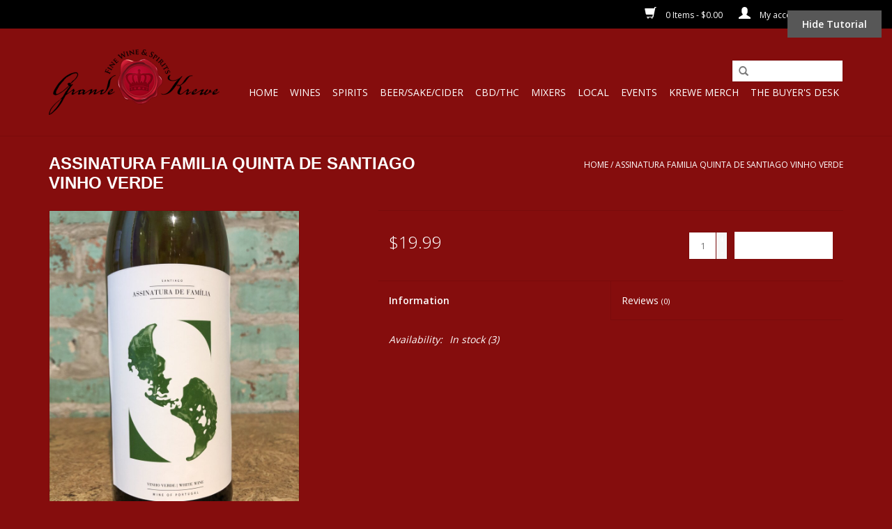

--- FILE ---
content_type: text/html;charset=utf-8
request_url: https://store.grandekrewe.com/quinta-de-santiago-vinho-verde.html
body_size: 9450
content:
<!DOCTYPE html>
<html lang="us">
  <head>
    <meta charset="utf-8"/>
<!-- [START] 'blocks/head.rain' -->
<!--

  (c) 2008-2026 Lightspeed Netherlands B.V.
  http://www.lightspeedhq.com
  Generated: 24-01-2026 @ 10:09:28

-->
<link rel="canonical" href="https://store.grandekrewe.com/quinta-de-santiago-vinho-verde.html"/>
<link rel="alternate" href="https://store.grandekrewe.com/index.rss" type="application/rss+xml" title="New products"/>
<meta name="robots" content="noodp,noydir"/>
<meta property="og:url" content="https://store.grandekrewe.com/quinta-de-santiago-vinho-verde.html?source=facebook"/>
<meta property="og:site_name" content="Grande Krewe"/>
<meta property="og:title" content="Wines ASSINATURA FAMILIA QUINTA DE SANTIAGO VINHO VERDE"/>
<meta property="og:image" content="https://cdn.shoplightspeed.com/shops/626921/files/55169323/wines-assinatura-familia-quinta-de-santiago-vinho.jpg"/>
<!--[if lt IE 9]>
<script src="https://cdn.shoplightspeed.com/assets/html5shiv.js?2025-02-20"></script>
<![endif]-->
<!-- [END] 'blocks/head.rain' -->
    <title>Wines ASSINATURA FAMILIA QUINTA DE SANTIAGO VINHO VERDE - Grande Krewe</title>
    <meta name="description" content="" />
    <meta name="keywords" content="Wines, ASSINATURA, FAMILIA, QUINTA, DE, SANTIAGO, VINHO, VERDE" />
    <meta http-equiv="X-UA-Compatible" content="IE=edge,chrome=1">
    <meta name="viewport" content="width=device-width, initial-scale=1.0">
    <meta name="apple-mobile-web-app-capable" content="yes">
    <meta name="apple-mobile-web-app-status-bar-style" content="black">

    <link rel="shortcut icon" href="https://cdn.shoplightspeed.com/shops/626921/themes/9461/assets/favicon.ico?20251017000453" type="image/x-icon" />
    <link href='//fonts.googleapis.com/css?family=Open%20Sans:400,300,600' rel='stylesheet' type='text/css'>
    <link href='//fonts.googleapis.com/css?family=UnifrakturCook:400,300,600' rel='stylesheet' type='text/css'>
    <link rel="shortcut icon" href="https://cdn.shoplightspeed.com/shops/626921/themes/9461/assets/favicon.ico?20251017000453" type="image/x-icon" /> 
    <link rel="stylesheet" href="https://cdn.shoplightspeed.com/shops/626921/themes/9461/assets/bootstrap-min.css?20251017000555" />
    <link rel="stylesheet" href="https://cdn.shoplightspeed.com/shops/626921/themes/9461/assets/style.css?20251017000555" />    
    <link rel="stylesheet" href="https://cdn.shoplightspeed.com/shops/626921/themes/9461/assets/settings.css?20251017000555" />  
    <link rel="stylesheet" href="https://cdn.shoplightspeed.com/assets/gui-2-0.css?2025-02-20" />
    <link rel="stylesheet" href="https://cdn.shoplightspeed.com/assets/gui-responsive-2-0.css?2025-02-20" />   
    <link rel="stylesheet" href="https://cdn.shoplightspeed.com/shops/626921/themes/9461/assets/custom.css?20251017000555" />
        <link rel="stylesheet" href="https://cdn.shoplightspeed.com/shops/626921/themes/9461/assets/tutorial.css?20251017000555" />
        
    <script src="https://cdn.shoplightspeed.com/assets/jquery-1-9-1.js?2025-02-20"></script>
    <script src="https://cdn.shoplightspeed.com/assets/jquery-ui-1-10-1.js?2025-02-20"></script>
   
    <script type="text/javascript" src="https://cdn.shoplightspeed.com/shops/626921/themes/9461/assets/global.js?20251017000555"></script>
		<script type="text/javascript" src="https://cdn.shoplightspeed.com/shops/626921/themes/9461/assets/bootstrap-min.js?20251017000555"></script>
    <script type="text/javascript" src="https://cdn.shoplightspeed.com/shops/626921/themes/9461/assets/jcarousel.js?20251017000555"></script>
    <script type="text/javascript" src="https://cdn.shoplightspeed.com/assets/gui.js?2025-02-20"></script>
    <script type="text/javascript" src="https://cdn.shoplightspeed.com/assets/gui-responsive-2-0.js?2025-02-20"></script>
    
    <script type="text/javascript" src="https://cdn.shoplightspeed.com/shops/626921/themes/9461/assets/share42.js?20251017000555"></script> 
        
    <!--[if lt IE 9]>
    <link rel="stylesheet" href="https://cdn.shoplightspeed.com/shops/626921/themes/9461/assets/style-ie.css?20251017000555" />
    <![endif]-->
    <link rel="stylesheet" media="print" href="https://cdn.shoplightspeed.com/shops/626921/themes/9461/assets/print-min.css?20251017000555" />
  </head>
  <body class="tutorial--on">
    <header>
      <div class="topnav">
        <div class="container">
                    <div class="right">
            <a href="https://store.grandekrewe.com/cart/" title="Cart" class="cart"> 
              <span class="glyphicon glyphicon-shopping-cart"></span>
              0 Items - $0.00
            </a>
            <a href="https://store.grandekrewe.com/account/" title="My account" class="my-account">
              <span class="glyphicon glyphicon-user"></span>
                            My account / Register
                          </a>
          </div>
        </div>
      </div>
      <div class="navigation container">
        <div class="align">
          <ul class="burger">
            <img src="https://cdn.shoplightspeed.com/shops/626921/themes/9461/assets/hamburger.png?20251017000453" width="32" height="32" alt="Menu">
          </ul>

                      <div class="vertical logo">
              <a href="https://store.grandekrewe.com/" title="Grande Krewe">
                <img src="https://cdn.shoplightspeed.com/shops/626921/themes/9461/assets/logo.png?20251017000453" alt="Grande Krewe" />
              </a>
            </div>
          
          <nav class="nonbounce desktop vertical">
            <form action="https://store.grandekrewe.com/search/" method="get" id="formSearch">
              <input type="text" name="q" autocomplete="off"  value=""/>
              <span onclick="$('#formSearch').submit();" title="Search" class="glyphicon glyphicon-search"></span>
            </form>
            <ul>
              <li class="item home ">
                <a class="itemLink" href="https://store.grandekrewe.com/">Home</a>
              </li>
                                          <li class="item sub">
                <a class="itemLink" href="https://store.grandekrewe.com/wines/" title="Wines">Wines</a>
                                <span class="glyphicon glyphicon-play"></span>
                <ul class="subnav">
                                    <li class="subitem">
                    <a class="subitemLink" href="https://store.grandekrewe.com/wines/sparkling-white/" title="Sparkling White">Sparkling White</a>
                                        <ul class="subnav">
                                            <li class="subitem">
                        <a class="subitemLink" href="https://store.grandekrewe.com/wines/sparkling-white/champagne-non-vintage/" title="Champagne Non-Vintage">Champagne Non-Vintage</a>
                      </li>
                                            <li class="subitem">
                        <a class="subitemLink" href="https://store.grandekrewe.com/wines/sparkling-white/vintage-champagne/" title="Vintage Champagne">Vintage Champagne</a>
                      </li>
                                            <li class="subitem">
                        <a class="subitemLink" href="https://store.grandekrewe.com/wines/sparkling-white/cremant/" title="Cremant">Cremant</a>
                      </li>
                                            <li class="subitem">
                        <a class="subitemLink" href="https://store.grandekrewe.com/wines/sparkling-white/french-sparkling/" title="French Sparkling">French Sparkling</a>
                      </li>
                                            <li class="subitem">
                        <a class="subitemLink" href="https://store.grandekrewe.com/wines/sparkling-white/cava/" title="Cava">Cava</a>
                      </li>
                                            <li class="subitem">
                        <a class="subitemLink" href="https://store.grandekrewe.com/wines/sparkling-white/franciacorta/" title="Franciacorta">Franciacorta</a>
                      </li>
                                            <li class="subitem">
                        <a class="subitemLink" href="https://store.grandekrewe.com/wines/sparkling-white/prosecco/" title="Prosecco">Prosecco</a>
                      </li>
                                            <li class="subitem">
                        <a class="subitemLink" href="https://store.grandekrewe.com/wines/sparkling-white/pet-nat/" title="Pet Nat">Pet Nat</a>
                      </li>
                                            <li class="subitem">
                        <a class="subitemLink" href="https://store.grandekrewe.com/wines/sparkling-white/italian-sparkling/" title="Italian Sparkling">Italian Sparkling</a>
                      </li>
                                            <li class="subitem">
                        <a class="subitemLink" href="https://store.grandekrewe.com/wines/sparkling-white/american-sparkling/" title="American Sparkling">American Sparkling</a>
                      </li>
                                            <li class="subitem">
                        <a class="subitemLink" href="https://store.grandekrewe.com/wines/sparkling-white/spanish-sparkling/" title="Spanish Sparkling">Spanish Sparkling</a>
                      </li>
                                            <li class="subitem">
                        <a class="subitemLink" href="https://store.grandekrewe.com/wines/sparkling-white/south-african-sparkling/" title="South African Sparkling">South African Sparkling</a>
                      </li>
                                            <li class="subitem">
                        <a class="subitemLink" href="https://store.grandekrewe.com/wines/sparkling-white/austrian-sparkling/" title="Austrian Sparkling">Austrian Sparkling</a>
                      </li>
                                            <li class="subitem">
                        <a class="subitemLink" href="https://store.grandekrewe.com/wines/sparkling-white/english-sparkling/" title="English Sparkling">English Sparkling</a>
                      </li>
                                            <li class="subitem">
                        <a class="subitemLink" href="https://store.grandekrewe.com/wines/sparkling-white/sekt/" title="Sekt">Sekt</a>
                      </li>
                                            <li class="subitem">
                        <a class="subitemLink" href="https://store.grandekrewe.com/wines/sparkling-white/portugeuse-sparkling/" title="Portugeuse Sparkling">Portugeuse Sparkling</a>
                      </li>
                                          </ul>
                                      </li>
                                    <li class="subitem">
                    <a class="subitemLink" href="https://store.grandekrewe.com/wines/white-wines/" title="White Wines">White Wines</a>
                                        <ul class="subnav">
                                            <li class="subitem">
                        <a class="subitemLink" href="https://store.grandekrewe.com/wines/white-wines/chardonnay/" title="Chardonnay">Chardonnay</a>
                      </li>
                                            <li class="subitem">
                        <a class="subitemLink" href="https://store.grandekrewe.com/wines/white-wines/sauvignon-blanc/" title="Sauvignon Blanc">Sauvignon Blanc</a>
                      </li>
                                            <li class="subitem">
                        <a class="subitemLink" href="https://store.grandekrewe.com/wines/white-wines/pinot-grigio-pinot-gris/" title="Pinot Grigio/Pinot Gris">Pinot Grigio/Pinot Gris</a>
                      </li>
                                            <li class="subitem">
                        <a class="subitemLink" href="https://store.grandekrewe.com/wines/white-wines/gavi/" title="Gavi">Gavi</a>
                      </li>
                                            <li class="subitem">
                        <a class="subitemLink" href="https://store.grandekrewe.com/wines/white-wines/white-french-blend/" title="White French Blend">White French Blend</a>
                      </li>
                                            <li class="subitem">
                        <a class="subitemLink" href="https://store.grandekrewe.com/wines/white-wines/viura/" title="Viura">Viura</a>
                      </li>
                                            <li class="subitem">
                        <a class="subitemLink" href="https://store.grandekrewe.com/wines/white-wines/white-blend/" title="White Blend">White Blend</a>
                      </li>
                                            <li class="subitem">
                        <a class="subitemLink" href="https://store.grandekrewe.com/wines/white-wines/dessert-white/" title="Dessert White">Dessert White</a>
                      </li>
                                            <li class="subitem">
                        <a class="subitemLink" href="https://store.grandekrewe.com/wines/white-wines/trebianno/" title="Trebianno">Trebianno</a>
                      </li>
                                            <li class="subitem">
                        <a class="subitemLink" href="https://store.grandekrewe.com/wines/white-wines/riesling/" title="Riesling">Riesling</a>
                      </li>
                                            <li class="subitem">
                        <a class="subitemLink" href="https://store.grandekrewe.com/wines/white-wines/grenache-blanc/" title="Grenache Blanc">Grenache Blanc</a>
                      </li>
                                            <li class="subitem">
                        <a class="subitemLink" href="https://store.grandekrewe.com/wines/white-wines/vermentino/" title="Vermentino">Vermentino</a>
                      </li>
                                            <li class="subitem">
                        <a class="subitemLink" href="https://store.grandekrewe.com/wines/white-wines/chenin-blanc/" title="Chenin Blanc">Chenin Blanc</a>
                      </li>
                                            <li class="subitem">
                        <a class="subitemLink" href="https://store.grandekrewe.com/wines/white-wines/white-bordeaux-blend/" title="White Bordeaux Blend">White Bordeaux Blend</a>
                      </li>
                                            <li class="subitem">
                        <a class="subitemLink" href="https://store.grandekrewe.com/wines/white-wines/arneis/" title="Arneis">Arneis</a>
                      </li>
                                            <li class="subitem">
                        <a class="subitemLink" href="https://store.grandekrewe.com/wines/white-wines/pinot-blanc/" title="Pinot Blanc">Pinot Blanc</a>
                      </li>
                                            <li class="subitem">
                        <a class="subitemLink" href="https://store.grandekrewe.com/wines/white-wines/muscat/" title="MUSCAT">MUSCAT</a>
                      </li>
                                            <li class="subitem">
                        <a class="subitemLink" href="https://store.grandekrewe.com/wines/white-wines/gewurztraminer/" title="Gewurztraminer">Gewurztraminer</a>
                      </li>
                                            <li class="subitem">
                        <a class="subitemLink" href="https://store.grandekrewe.com/wines/white-wines/white-spanish-blend/" title="White Spanish Blend">White Spanish Blend</a>
                      </li>
                                            <li class="subitem">
                        <a class="subitemLink" href="https://store.grandekrewe.com/wines/white-wines/viogner/" title="Viogner">Viogner</a>
                      </li>
                                            <li class="subitem">
                        <a class="subitemLink" href="https://store.grandekrewe.com/wines/white-wines/moscato/" title="Moscato">Moscato</a>
                      </li>
                                            <li class="subitem">
                        <a class="subitemLink" href="https://store.grandekrewe.com/wines/white-wines/gruner-veltliner/" title="Gruner Veltliner">Gruner Veltliner</a>
                      </li>
                                            <li class="subitem">
                        <a class="subitemLink" href="https://store.grandekrewe.com/wines/white-wines/furmint/" title="Furmint">Furmint</a>
                      </li>
                                            <li class="subitem">
                        <a class="subitemLink" href="https://store.grandekrewe.com/wines/white-wines/kerner/" title="Kerner">Kerner</a>
                      </li>
                                            <li class="subitem">
                        <a class="subitemLink" href="https://store.grandekrewe.com/wines/white-wines/vinho-verde/" title="Vinho Verde">Vinho Verde</a>
                      </li>
                                            <li class="subitem">
                        <a class="subitemLink" href="https://store.grandekrewe.com/wines/white-wines/pecorino/" title="Pecorino">Pecorino</a>
                      </li>
                                            <li class="subitem">
                        <a class="subitemLink" href="https://store.grandekrewe.com/wines/white-wines/white-rhone-blend/" title="White Rhone Blend">White Rhone Blend</a>
                      </li>
                                            <li class="subitem">
                        <a class="subitemLink" href="https://store.grandekrewe.com/wines/white-wines/albarino/" title="Albarino">Albarino</a>
                      </li>
                                            <li class="subitem">
                        <a class="subitemLink" href="https://store.grandekrewe.com/wines/white-wines/melon-de-bourgogne/" title="Melon de Bourgogne">Melon de Bourgogne</a>
                      </li>
                                            <li class="subitem">
                        <a class="subitemLink" href="https://store.grandekrewe.com/wines/white-wines/godello/" title="Godello">Godello</a>
                      </li>
                                            <li class="subitem">
                        <a class="subitemLink" href="https://store.grandekrewe.com/wines/white-wines/verdejo/" title="Verdejo">Verdejo</a>
                      </li>
                                            <li class="subitem">
                        <a class="subitemLink" href="https://store.grandekrewe.com/wines/white-wines/sylvaner/" title="Sylvaner">Sylvaner</a>
                      </li>
                                            <li class="subitem">
                        <a class="subitemLink" href="https://store.grandekrewe.com/wines/white-wines/white-alsatian-blend/" title="White Alsatian Blend">White Alsatian Blend</a>
                      </li>
                                            <li class="subitem">
                        <a class="subitemLink" href="https://store.grandekrewe.com/wines/white-wines/white-italian-blend/" title="White Italian Blend">White Italian Blend</a>
                      </li>
                                            <li class="subitem">
                        <a class="subitemLink" href="https://store.grandekrewe.com/wines/white-wines/macabeo/" title="Macabeo">Macabeo</a>
                      </li>
                                            <li class="subitem">
                        <a class="subitemLink" href="https://store.grandekrewe.com/wines/white-wines/muller-thurgau/" title="Muller Thurgau">Muller Thurgau</a>
                      </li>
                                            <li class="subitem">
                        <a class="subitemLink" href="https://store.grandekrewe.com/wines/white-wines/rkatsiteli/" title="Rkatsiteli">Rkatsiteli</a>
                      </li>
                                            <li class="subitem">
                        <a class="subitemLink" href="https://store.grandekrewe.com/wines/white-wines/aligote/" title="Aligote">Aligote</a>
                      </li>
                                            <li class="subitem">
                        <a class="subitemLink" href="https://store.grandekrewe.com/wines/white-wines/tressalier/" title="Tressalier">Tressalier</a>
                      </li>
                                            <li class="subitem">
                        <a class="subitemLink" href="https://store.grandekrewe.com/wines/white-wines/italy/" title="Italy">Italy</a>
                      </li>
                                            <li class="subitem">
                        <a class="subitemLink" href="https://store.grandekrewe.com/wines/white-wines/trousseau/" title="Trousseau">Trousseau</a>
                      </li>
                                            <li class="subitem">
                        <a class="subitemLink" href="https://store.grandekrewe.com/wines/white-wines/obeidy/" title="Obeidy">Obeidy</a>
                      </li>
                                            <li class="subitem">
                        <a class="subitemLink" href="https://store.grandekrewe.com/wines/white-wines/trousseau-gris/" title="Trousseau Gris">Trousseau Gris</a>
                      </li>
                                            <li class="subitem">
                        <a class="subitemLink" href="https://store.grandekrewe.com/wines/white-wines/marsala/" title="Marsala">Marsala</a>
                      </li>
                                            <li class="subitem">
                        <a class="subitemLink" href="https://store.grandekrewe.com/wines/white-wines/pinot-blanc-pinot-bianco/" title="Pinot Blanc/Pinot Bianco">Pinot Blanc/Pinot Bianco</a>
                      </li>
                                            <li class="subitem">
                        <a class="subitemLink" href="https://store.grandekrewe.com/wines/white-wines/white-austrian-blend/" title="White Austrian Blend">White Austrian Blend</a>
                      </li>
                                            <li class="subitem">
                        <a class="subitemLink" href="https://store.grandekrewe.com/wines/white-wines/voskehat/" title="Voskehat">Voskehat</a>
                      </li>
                                            <li class="subitem">
                        <a class="subitemLink" href="https://store.grandekrewe.com/wines/white-wines/vernaccia/" title="Vernaccia">Vernaccia</a>
                      </li>
                                            <li class="subitem">
                        <a class="subitemLink" href="https://store.grandekrewe.com/wines/white-wines/ribolla-gialla/" title="Ribolla Gialla">Ribolla Gialla</a>
                      </li>
                                          </ul>
                                      </li>
                                    <li class="subitem">
                    <a class="subitemLink" href="https://store.grandekrewe.com/wines/orange-wines/" title="Orange Wines">Orange Wines</a>
                                        <ul class="subnav">
                                            <li class="subitem">
                        <a class="subitemLink" href="https://store.grandekrewe.com/wines/orange-wines/orange-wines/" title="Orange Wines">Orange Wines</a>
                      </li>
                                          </ul>
                                      </li>
                                    <li class="subitem">
                    <a class="subitemLink" href="https://store.grandekrewe.com/wines/sparkling-rose/" title="Sparkling Rose">Sparkling Rose</a>
                                        <ul class="subnav">
                                            <li class="subitem">
                        <a class="subitemLink" href="https://store.grandekrewe.com/wines/sparkling-rose/champagne-non-vintage/" title="Champagne Non-Vintage">Champagne Non-Vintage</a>
                      </li>
                                            <li class="subitem">
                        <a class="subitemLink" href="https://store.grandekrewe.com/wines/sparkling-rose/vintage-champagne/" title="Vintage Champagne">Vintage Champagne</a>
                      </li>
                                            <li class="subitem">
                        <a class="subitemLink" href="https://store.grandekrewe.com/wines/sparkling-rose/cremant/" title="Cremant">Cremant</a>
                      </li>
                                            <li class="subitem">
                        <a class="subitemLink" href="https://store.grandekrewe.com/wines/sparkling-rose/french-sparkling/" title="French Sparkling">French Sparkling</a>
                      </li>
                                            <li class="subitem">
                        <a class="subitemLink" href="https://store.grandekrewe.com/wines/sparkling-rose/cava/" title="Cava">Cava</a>
                      </li>
                                            <li class="subitem">
                        <a class="subitemLink" href="https://store.grandekrewe.com/wines/sparkling-rose/pet-nat/" title="Pet Nat">Pet Nat</a>
                      </li>
                                            <li class="subitem">
                        <a class="subitemLink" href="https://store.grandekrewe.com/wines/sparkling-rose/prosecco/" title="Prosecco">Prosecco</a>
                      </li>
                                            <li class="subitem">
                        <a class="subitemLink" href="https://store.grandekrewe.com/wines/sparkling-rose/italian-sparkling/" title="Italian Sparkling">Italian Sparkling</a>
                      </li>
                                            <li class="subitem">
                        <a class="subitemLink" href="https://store.grandekrewe.com/wines/sparkling-rose/american-sparkling/" title="American Sparkling">American Sparkling</a>
                      </li>
                                            <li class="subitem">
                        <a class="subitemLink" href="https://store.grandekrewe.com/wines/sparkling-rose/english-sparkling/" title="English Sparkling">English Sparkling</a>
                      </li>
                                            <li class="subitem">
                        <a class="subitemLink" href="https://store.grandekrewe.com/wines/sparkling-rose/austrian-sparkling/" title="Austrian Sparkling">Austrian Sparkling</a>
                      </li>
                                            <li class="subitem">
                        <a class="subitemLink" href="https://store.grandekrewe.com/wines/sparkling-rose/franciacorta/" title="Franciacorta">Franciacorta</a>
                      </li>
                                            <li class="subitem">
                        <a class="subitemLink" href="https://store.grandekrewe.com/wines/sparkling-rose/argentinian-sparkling/" title="Argentinian Sparkling">Argentinian Sparkling</a>
                      </li>
                                            <li class="subitem">
                        <a class="subitemLink" href="https://store.grandekrewe.com/wines/sparkling-rose/argententian-sparkling/" title="Argententian Sparkling">Argententian Sparkling</a>
                      </li>
                                          </ul>
                                      </li>
                                    <li class="subitem">
                    <a class="subitemLink" href="https://store.grandekrewe.com/wines/rose/" title="Rose">Rose</a>
                                        <ul class="subnav">
                                            <li class="subitem">
                        <a class="subitemLink" href="https://store.grandekrewe.com/wines/rose/rose-blend/" title="Rose Blend">Rose Blend</a>
                      </li>
                                          </ul>
                                      </li>
                                    <li class="subitem">
                    <a class="subitemLink" href="https://store.grandekrewe.com/wines/red-wines/" title="Red Wines">Red Wines</a>
                                        <ul class="subnav">
                                            <li class="subitem">
                        <a class="subitemLink" href="https://store.grandekrewe.com/wines/red-wines/cabernet-sauvignon/" title="Cabernet Sauvignon">Cabernet Sauvignon</a>
                      </li>
                                            <li class="subitem">
                        <a class="subitemLink" href="https://store.grandekrewe.com/wines/red-wines/red-blend/" title="Red Blend">Red Blend</a>
                      </li>
                                            <li class="subitem">
                        <a class="subitemLink" href="https://store.grandekrewe.com/wines/red-wines/syrah/" title="Syrah">Syrah</a>
                      </li>
                                            <li class="subitem">
                        <a class="subitemLink" href="https://store.grandekrewe.com/wines/red-wines/zinfandel/" title="Zinfandel">Zinfandel</a>
                      </li>
                                            <li class="subitem">
                        <a class="subitemLink" href="https://store.grandekrewe.com/wines/red-wines/super-tuscan-blend/" title="Super Tuscan Blend">Super Tuscan Blend</a>
                      </li>
                                            <li class="subitem">
                        <a class="subitemLink" href="https://store.grandekrewe.com/wines/red-wines/nebbiolo/" title="Nebbiolo">Nebbiolo</a>
                      </li>
                                            <li class="subitem">
                        <a class="subitemLink" href="https://store.grandekrewe.com/wines/red-wines/tempranillo/" title="Tempranillo">Tempranillo</a>
                      </li>
                                            <li class="subitem">
                        <a class="subitemLink" href="https://store.grandekrewe.com/wines/red-wines/pinot-noir/" title="Pinot Noir">Pinot Noir</a>
                      </li>
                                            <li class="subitem">
                        <a class="subitemLink" href="https://store.grandekrewe.com/wines/red-wines/grenache/" title="Grenache">Grenache</a>
                      </li>
                                            <li class="subitem">
                        <a class="subitemLink" href="https://store.grandekrewe.com/wines/red-wines/corvina/" title="Corvina">Corvina</a>
                      </li>
                                            <li class="subitem">
                        <a class="subitemLink" href="https://store.grandekrewe.com/wines/red-wines/red-rhone-blend/" title="Red Rhone Blend">Red Rhone Blend</a>
                      </li>
                                            <li class="subitem">
                        <a class="subitemLink" href="https://store.grandekrewe.com/wines/red-wines/merlot/" title="Merlot">Merlot</a>
                      </li>
                                            <li class="subitem">
                        <a class="subitemLink" href="https://store.grandekrewe.com/wines/red-wines/sangiovese/" title="Sangiovese">Sangiovese</a>
                      </li>
                                            <li class="subitem">
                        <a class="subitemLink" href="https://store.grandekrewe.com/wines/red-wines/barbera/" title="Barbera">Barbera</a>
                      </li>
                                            <li class="subitem">
                        <a class="subitemLink" href="https://store.grandekrewe.com/wines/red-wines/nero-davola/" title="Nero d&#039;Avola">Nero d&#039;Avola</a>
                      </li>
                                            <li class="subitem">
                        <a class="subitemLink" href="https://store.grandekrewe.com/wines/red-wines/cabernet-franc/" title="Cabernet Franc">Cabernet Franc</a>
                      </li>
                                            <li class="subitem">
                        <a class="subitemLink" href="https://store.grandekrewe.com/wines/red-wines/malbec/" title="Malbec">Malbec</a>
                      </li>
                                            <li class="subitem">
                        <a class="subitemLink" href="https://store.grandekrewe.com/wines/red-wines/pinotage/" title="Pinotage">Pinotage</a>
                      </li>
                                            <li class="subitem">
                        <a class="subitemLink" href="https://store.grandekrewe.com/wines/red-wines/dessert-reds/" title="Dessert reds">Dessert reds</a>
                      </li>
                                            <li class="subitem">
                        <a class="subitemLink" href="https://store.grandekrewe.com/wines/red-wines/red-bordeaux-blend/" title="Red Bordeaux Blend">Red Bordeaux Blend</a>
                      </li>
                                            <li class="subitem">
                        <a class="subitemLink" href="https://store.grandekrewe.com/wines/red-wines/gamay-noir/" title="Gamay Noir">Gamay Noir</a>
                      </li>
                                            <li class="subitem">
                        <a class="subitemLink" href="https://store.grandekrewe.com/wines/red-wines/montepulciano/" title="Montepulciano">Montepulciano</a>
                      </li>
                                            <li class="subitem">
                        <a class="subitemLink" href="https://store.grandekrewe.com/wines/red-wines/mencia/" title="Mencia">Mencia</a>
                      </li>
                                            <li class="subitem">
                        <a class="subitemLink" href="https://store.grandekrewe.com/wines/red-wines/trollinger/" title="Trollinger">Trollinger</a>
                      </li>
                                            <li class="subitem">
                        <a class="subitemLink" href="https://store.grandekrewe.com/wines/red-wines/dolcetto/" title="Dolcetto">Dolcetto</a>
                      </li>
                                            <li class="subitem">
                        <a class="subitemLink" href="https://store.grandekrewe.com/wines/red-wines/aglianico/" title="Aglianico">Aglianico</a>
                      </li>
                                            <li class="subitem">
                        <a class="subitemLink" href="https://store.grandekrewe.com/wines/red-wines/aghiorgitko/" title="Aghiorgitko">Aghiorgitko</a>
                      </li>
                                            <li class="subitem">
                        <a class="subitemLink" href="https://store.grandekrewe.com/wines/red-wines/cinsault/" title="Cinsault">Cinsault</a>
                      </li>
                                            <li class="subitem">
                        <a class="subitemLink" href="https://store.grandekrewe.com/wines/red-wines/mourvedre/" title="Mourvedre">Mourvedre</a>
                      </li>
                                            <li class="subitem">
                        <a class="subitemLink" href="https://store.grandekrewe.com/wines/red-wines/petite-sirah/" title="Petite Sirah">Petite Sirah</a>
                      </li>
                                            <li class="subitem">
                        <a class="subitemLink" href="https://store.grandekrewe.com/wines/red-wines/carmenere/" title="Carmenere">Carmenere</a>
                      </li>
                                            <li class="subitem">
                        <a class="subitemLink" href="https://store.grandekrewe.com/wines/red-wines/lagrein/" title="Lagrein">Lagrein</a>
                      </li>
                                            <li class="subitem">
                        <a class="subitemLink" href="https://store.grandekrewe.com/wines/red-wines/grolleau/" title="Grolleau">Grolleau</a>
                      </li>
                                            <li class="subitem">
                        <a class="subitemLink" href="https://store.grandekrewe.com/wines/red-wines/carignan-carinena/" title="Carignan/Carinena">Carignan/Carinena</a>
                      </li>
                                            <li class="subitem">
                        <a class="subitemLink" href="https://store.grandekrewe.com/wines/red-wines/red-italian-blend/" title="Red Italian Blend">Red Italian Blend</a>
                      </li>
                                            <li class="subitem">
                        <a class="subitemLink" href="https://store.grandekrewe.com/wines/red-wines/red-spanish-blend/" title="Red Spanish Blend">Red Spanish Blend</a>
                      </li>
                                            <li class="subitem">
                        <a class="subitemLink" href="https://store.grandekrewe.com/wines/red-wines/red-american-blend/" title="Red American Blend">Red American Blend</a>
                      </li>
                                            <li class="subitem">
                        <a class="subitemLink" href="https://store.grandekrewe.com/wines/red-wines/zweigelt/" title="Zweigelt">Zweigelt</a>
                      </li>
                                            <li class="subitem">
                        <a class="subitemLink" href="https://store.grandekrewe.com/wines/red-wines/grenache-noir-garnacha/" title="Grenache Noir/Garnacha">Grenache Noir/Garnacha</a>
                      </li>
                                            <li class="subitem">
                        <a class="subitemLink" href="https://store.grandekrewe.com/wines/red-wines/dornfelder/" title="Dornfelder">Dornfelder</a>
                      </li>
                                            <li class="subitem">
                        <a class="subitemLink" href="https://store.grandekrewe.com/wines/red-wines/bobal/" title="Bobal">Bobal</a>
                      </li>
                                            <li class="subitem">
                        <a class="subitemLink" href="https://store.grandekrewe.com/wines/red-wines/red-australian-blend/" title="Red Australian Blend">Red Australian Blend</a>
                      </li>
                                            <li class="subitem">
                        <a class="subitemLink" href="https://store.grandekrewe.com/wines/red-wines/red-lebanese-blend/" title="Red Lebanese Blend">Red Lebanese Blend</a>
                      </li>
                                            <li class="subitem">
                        <a class="subitemLink" href="https://store.grandekrewe.com/wines/red-wines/plavic-mali/" title="Plavic Mali">Plavic Mali</a>
                      </li>
                                            <li class="subitem">
                        <a class="subitemLink" href="https://store.grandekrewe.com/wines/red-wines/rabosa/" title="Rabosa">Rabosa</a>
                      </li>
                                            <li class="subitem">
                        <a class="subitemLink" href="https://store.grandekrewe.com/wines/red-wines/red-portuguese-blend/" title="Red Portuguese Blend">Red Portuguese Blend</a>
                      </li>
                                            <li class="subitem">
                        <a class="subitemLink" href="https://store.grandekrewe.com/wines/red-wines/red-argentenian-blend/" title="Red Argentenian Blend">Red Argentenian Blend</a>
                      </li>
                                          </ul>
                                      </li>
                                    <li class="subitem">
                    <a class="subitemLink" href="https://store.grandekrewe.com/wines/fortified-wines/" title="Fortified Wines">Fortified Wines</a>
                                        <ul class="subnav">
                                            <li class="subitem">
                        <a class="subitemLink" href="https://store.grandekrewe.com/wines/fortified-wines/madeira/" title="Madeira">Madeira</a>
                      </li>
                                            <li class="subitem">
                        <a class="subitemLink" href="https://store.grandekrewe.com/wines/fortified-wines/sherry/" title="Sherry">Sherry</a>
                      </li>
                                          </ul>
                                      </li>
                                    <li class="subitem">
                    <a class="subitemLink" href="https://store.grandekrewe.com/wines/sparkling-red/" title="Sparkling Red">Sparkling Red</a>
                                        <ul class="subnav">
                                            <li class="subitem">
                        <a class="subitemLink" href="https://store.grandekrewe.com/wines/sparkling-red/sparkling-lambrusco/" title="Sparkling Lambrusco">Sparkling Lambrusco</a>
                      </li>
                                          </ul>
                                      </li>
                                    <li class="subitem">
                    <a class="subitemLink" href="https://store.grandekrewe.com/wines/ready-to-drink/" title="Ready-to-Drink">Ready-to-Drink</a>
                                      </li>
                                  </ul>
                              </li>
                            <li class="item sub">
                <a class="itemLink" href="https://store.grandekrewe.com/spirits/" title="Spirits">Spirits</a>
                                <span class="glyphicon glyphicon-play"></span>
                <ul class="subnav">
                                    <li class="subitem">
                    <a class="subitemLink" href="https://store.grandekrewe.com/spirits/whiskeys/" title="Whiskeys">Whiskeys</a>
                                        <ul class="subnav">
                                            <li class="subitem">
                        <a class="subitemLink" href="https://store.grandekrewe.com/spirits/whiskeys/bourbon-whiskey/" title="Bourbon Whiskey">Bourbon Whiskey</a>
                      </li>
                                            <li class="subitem">
                        <a class="subitemLink" href="https://store.grandekrewe.com/spirits/whiskeys/rye-whiskey/" title="Rye Whiskey">Rye Whiskey</a>
                      </li>
                                            <li class="subitem">
                        <a class="subitemLink" href="https://store.grandekrewe.com/spirits/whiskeys/american-whiskey/" title="American Whiskey">American Whiskey</a>
                      </li>
                                            <li class="subitem">
                        <a class="subitemLink" href="https://store.grandekrewe.com/spirits/whiskeys/scotch-single-malt-whiskey/" title="Scotch Single Malt Whiskey">Scotch Single Malt Whiskey</a>
                      </li>
                                            <li class="subitem">
                        <a class="subitemLink" href="https://store.grandekrewe.com/spirits/whiskeys/scotch-blended-whiskey/" title="Scotch Blended Whiskey">Scotch Blended Whiskey</a>
                      </li>
                                            <li class="subitem">
                        <a class="subitemLink" href="https://store.grandekrewe.com/spirits/whiskeys/irish-single-malt-whiskey/" title="Irish Single Malt Whiskey">Irish Single Malt Whiskey</a>
                      </li>
                                            <li class="subitem">
                        <a class="subitemLink" href="https://store.grandekrewe.com/spirits/whiskeys/irish-blended-whiskey/" title="Irish Blended Whiskey">Irish Blended Whiskey</a>
                      </li>
                                            <li class="subitem">
                        <a class="subitemLink" href="https://store.grandekrewe.com/spirits/whiskeys/canadian-whiskey/" title="Canadian Whiskey">Canadian Whiskey</a>
                      </li>
                                            <li class="subitem">
                        <a class="subitemLink" href="https://store.grandekrewe.com/spirits/whiskeys/japenese-single-malt-whiskey/" title="Japenese Single Malt Whiskey">Japenese Single Malt Whiskey</a>
                      </li>
                                            <li class="subitem">
                        <a class="subitemLink" href="https://store.grandekrewe.com/spirits/whiskeys/japanese-blended-whiskey/" title="Japanese Blended Whiskey">Japanese Blended Whiskey</a>
                      </li>
                                            <li class="subitem">
                        <a class="subitemLink" href="https://store.grandekrewe.com/spirits/whiskeys/american-single-malt/" title="American Single Malt">American Single Malt</a>
                      </li>
                                            <li class="subitem">
                        <a class="subitemLink" href="https://store.grandekrewe.com/spirits/whiskeys/indian-single-malt/" title="Indian Single Malt">Indian Single Malt</a>
                      </li>
                                            <li class="subitem">
                        <a class="subitemLink" href="https://store.grandekrewe.com/spirits/whiskeys/welsh-single-malt-whiskey/" title="Welsh Single Malt Whiskey">Welsh Single Malt Whiskey</a>
                      </li>
                                            <li class="subitem">
                        <a class="subitemLink" href="https://store.grandekrewe.com/spirits/whiskeys/mexican-whiskey/" title="Mexican Whiskey">Mexican Whiskey</a>
                      </li>
                                            <li class="subitem">
                        <a class="subitemLink" href="https://store.grandekrewe.com/spirits/whiskeys/english-single-malt/" title="English Single Malt">English Single Malt</a>
                      </li>
                                          </ul>
                                      </li>
                                    <li class="subitem">
                    <a class="subitemLink" href="https://store.grandekrewe.com/spirits/brandies/" title="Brandies">Brandies</a>
                                        <ul class="subnav">
                                            <li class="subitem">
                        <a class="subitemLink" href="https://store.grandekrewe.com/spirits/brandies/bas-armagnac/" title="Bas-Armagnac">Bas-Armagnac</a>
                      </li>
                                            <li class="subitem">
                        <a class="subitemLink" href="https://store.grandekrewe.com/spirits/brandies/grappa/" title="Grappa">Grappa</a>
                      </li>
                                            <li class="subitem">
                        <a class="subitemLink" href="https://store.grandekrewe.com/spirits/brandies/pisco/" title="Pisco">Pisco</a>
                      </li>
                                            <li class="subitem">
                        <a class="subitemLink" href="https://store.grandekrewe.com/spirits/brandies/calvados/" title="Calvados">Calvados</a>
                      </li>
                                            <li class="subitem">
                        <a class="subitemLink" href="https://store.grandekrewe.com/spirits/brandies/cognac/" title="Cognac">Cognac</a>
                      </li>
                                            <li class="subitem">
                        <a class="subitemLink" href="https://store.grandekrewe.com/spirits/brandies/armagnac/" title="Armagnac">Armagnac</a>
                      </li>
                                          </ul>
                                      </li>
                                    <li class="subitem">
                    <a class="subitemLink" href="https://store.grandekrewe.com/spirits/absinthe/" title="Absinthe">Absinthe</a>
                                      </li>
                                    <li class="subitem">
                    <a class="subitemLink" href="https://store.grandekrewe.com/spirits/agaves/" title="Agaves">Agaves</a>
                                        <ul class="subnav">
                                            <li class="subitem">
                        <a class="subitemLink" href="https://store.grandekrewe.com/spirits/agaves/tequila/" title="Tequila">Tequila</a>
                      </li>
                                            <li class="subitem">
                        <a class="subitemLink" href="https://store.grandekrewe.com/spirits/agaves/mezcal/" title="Mezcal">Mezcal</a>
                      </li>
                                            <li class="subitem">
                        <a class="subitemLink" href="https://store.grandekrewe.com/spirits/agaves/sotol/" title="Sotol">Sotol</a>
                      </li>
                                            <li class="subitem">
                        <a class="subitemLink" href="https://store.grandekrewe.com/spirits/agaves/bacanora/" title="Bacanora">Bacanora</a>
                      </li>
                                            <li class="subitem">
                        <a class="subitemLink" href="https://store.grandekrewe.com/spirits/agaves/raicilla/" title="Raicilla">Raicilla</a>
                      </li>
                                          </ul>
                                      </li>
                                    <li class="subitem">
                    <a class="subitemLink" href="https://store.grandekrewe.com/spirits/amari/" title="Amari">Amari</a>
                                      </li>
                                    <li class="subitem">
                    <a class="subitemLink" href="https://store.grandekrewe.com/spirits/aperitif/" title="Aperitif">Aperitif</a>
                                      </li>
                                    <li class="subitem">
                    <a class="subitemLink" href="https://store.grandekrewe.com/spirits/aquavit/" title="Aquavit">Aquavit</a>
                                      </li>
                                    <li class="subitem">
                    <a class="subitemLink" href="https://store.grandekrewe.com/spirits/bitters/" title="Bitters">Bitters</a>
                                      </li>
                                    <li class="subitem">
                    <a class="subitemLink" href="https://store.grandekrewe.com/spirits/fernet/" title="Fernet">Fernet</a>
                                      </li>
                                    <li class="subitem">
                    <a class="subitemLink" href="https://store.grandekrewe.com/spirits/gin/" title="Gin">Gin</a>
                                      </li>
                                    <li class="subitem">
                    <a class="subitemLink" href="https://store.grandekrewe.com/spirits/liqueurs/" title="Liqueurs">Liqueurs</a>
                                      </li>
                                    <li class="subitem">
                    <a class="subitemLink" href="https://store.grandekrewe.com/spirits/rum/" title="Rum">Rum</a>
                                      </li>
                                    <li class="subitem">
                    <a class="subitemLink" href="https://store.grandekrewe.com/spirits/vermouth/" title="Vermouth">Vermouth</a>
                                      </li>
                                    <li class="subitem">
                    <a class="subitemLink" href="https://store.grandekrewe.com/spirits/vodka/" title="Vodka">Vodka</a>
                                      </li>
                                    <li class="subitem">
                    <a class="subitemLink" href="https://store.grandekrewe.com/spirits/pre-mixed-coctail/" title="Pre-Mixed Coctail">Pre-Mixed Coctail</a>
                                      </li>
                                  </ul>
                              </li>
                            <li class="item sub">
                <a class="itemLink" href="https://store.grandekrewe.com/beer-sake-cider/" title="Beer/Sake/Cider">Beer/Sake/Cider</a>
                                <span class="glyphicon glyphicon-play"></span>
                <ul class="subnav">
                                    <li class="subitem">
                    <a class="subitemLink" href="https://store.grandekrewe.com/beer-sake-cider/sake/" title="Sake">Sake</a>
                                      </li>
                                    <li class="subitem">
                    <a class="subitemLink" href="https://store.grandekrewe.com/beer-sake-cider/cider/" title="Cider">Cider</a>
                                      </li>
                                    <li class="subitem">
                    <a class="subitemLink" href="https://store.grandekrewe.com/beer-sake-cider/hard-seltzer/" title="Hard Seltzer">Hard Seltzer</a>
                                      </li>
                                    <li class="subitem">
                    <a class="subitemLink" href="https://store.grandekrewe.com/beer-sake-cider/beer/" title="Beer">Beer</a>
                                      </li>
                                  </ul>
                              </li>
                            <li class="item sub">
                <a class="itemLink" href="https://store.grandekrewe.com/cbd-thc/" title="CBD/THC">CBD/THC</a>
                                <span class="glyphicon glyphicon-play"></span>
                <ul class="subnav">
                                    <li class="subitem">
                    <a class="subitemLink" href="https://store.grandekrewe.com/cbd-thc/ready-to-drink/" title="Ready-to-Drink">Ready-to-Drink</a>
                                      </li>
                                  </ul>
                              </li>
                            <li class="item">
                <a class="itemLink" href="https://store.grandekrewe.com/mixers/" title="MIXERS">MIXERS</a>
                              </li>
                            <li class="item">
                <a class="itemLink" href="https://store.grandekrewe.com/local/" title="Local">Local</a>
                              </li>
                            <li class="item">
                <a class="itemLink" href="https://store.grandekrewe.com/events/" title="Events">Events</a>
                              </li>
                            <li class="item">
                <a class="itemLink" href="https://store.grandekrewe.com/krewe-merch/" title="Krewe Merch">Krewe Merch</a>
                              </li>
                                                        <li class="item sub"><a class="itemLink" href="https://store.grandekrewe.com/blogs/pearls-of-wisdom-from-the-buyers-table/" title="The Buyer&#039;s Desk">The Buyer&#039;s Desk</a>
                <ul class="subnav">
                                    <li class="subitem"><a class="subitemLink" href="https://store.grandekrewe.com/blogs/pearls-of-wisdom-from-the-buyers-table/pet-nat-traditional-method-and-tank-method-three-w/" title="Pet-Nat, Traditional Method, and Tank Method: Three Ways Sparkling Wine Is Made">Pet-Nat, Traditional Method, and Tank Method: Three Ways Sparkling Wine Is Made</a></li>
                                    <li class="subitem"><a class="subitemLink" href="https://store.grandekrewe.com/blogs/pearls-of-wisdom-from-the-buyers-table/the-truth-about-aging-wine-whats-worth-waiting-for/" title="The Truth About Aging Wine: What’s Worth Waiting For?">The Truth About Aging Wine: What’s Worth Waiting For?</a></li>
                                    <li class="subitem"><a class="subitemLink" href="https://store.grandekrewe.com/blogs/pearls-of-wisdom-from-the-buyers-table/sweet-vs-dry-wine-understanding-the-difference-bey/" title="Sweet vs. Dry Wine: Understanding the Difference Beyond the Sugar">Sweet vs. Dry Wine: Understanding the Difference Beyond the Sugar</a></li>
                                    <li class="subitem"><a class="subitemLink" href="https://store.grandekrewe.com/blogs/pearls-of-wisdom-from-the-buyers-table/sip-into-summer-discover-the-best-italian-white-wi/" title="Sip into Summer: Discover the Best Italian White Wines for Warm Weather">Sip into Summer: Discover the Best Italian White Wines for Warm Weather</a></li>
                                    <li class="subitem"><a class="subitemLink" href="https://store.grandekrewe.com/blogs/pearls-of-wisdom-from-the-buyers-table/from-bottle-to-vineyard-discover-wine-where-it-beg/" title="From Bottle to Vineyard: Discover Wine Where It Begins - The Grande Krewe Abroad Experience">From Bottle to Vineyard: Discover Wine Where It Begins - The Grande Krewe Abroad Experience</a></li>
                                  </ul>
              </li>
                                                                    </ul>
            <span class="glyphicon glyphicon-remove"></span>  
          </nav>
        </div>
      </div>
    </header>
    
    <div class="wrapper">
      <div class="container content">
                <div itemscope itemtype="http://schema.org/Product">
  <div class="page-title row">
    <div class="col-sm-6 col-md-6">
    <h1 class="product-page" itemprop="name" content="Wines ASSINATURA FAMILIA QUINTA DE SANTIAGO VINHO VERDE">       ASSINATURA FAMILIA QUINTA DE SANTIAGO VINHO VERDE </h1> 
      </div>
  <div class="col-sm-6 col-md-6 breadcrumbs text-right">
    <a href="https://store.grandekrewe.com/" title="Home">Home</a>
    
        / <a href="https://store.grandekrewe.com/quinta-de-santiago-vinho-verde.html">ASSINATURA FAMILIA QUINTA DE SANTIAGO VINHO VERDE</a>
      </div>  
</div>
<div class="product-wrap row">
  <div class="product-img col-sm-4 col-md-4">
    <div class="zoombox">
      <div class="images"> 
        <meta itemprop="image" content="https://cdn.shoplightspeed.com/shops/626921/files/55169323/300x250x2/wines-assinatura-familia-quinta-de-santiago-vinho.jpg" />       
                <a class="zoom first" data-image-id="55169323">             
                                  <img src="https://cdn.shoplightspeed.com/shops/626921/files/55169323/800x1024x1/wines-assinatura-familia-quinta-de-santiago-vinho.jpg" alt="Wines ASSINATURA FAMILIA QUINTA DE SANTIAGO VINHO VERDE">
                              </a> 
              </div>
      
      <div class="thumbs row">
                <div class="col-xs-3 col-sm-4 col-md-4">
          <a data-image-id="55169323">
                                        <img src="https://cdn.shoplightspeed.com/shops/626921/files/55169323/156x230x1/wines-assinatura-familia-quinta-de-santiago-vinho.jpg" alt="Wines ASSINATURA FAMILIA QUINTA DE SANTIAGO VINHO VERDE" title="Wines ASSINATURA FAMILIA QUINTA DE SANTIAGO VINHO VERDE"/>
                                    </a>
        </div>
              </div>  
    </div>
  </div>
 
  <div itemprop="offers" itemscope itemtype="http://schema.org/Offer" class="product-info col-sm-8 col-md-7 col-md-offset-1"> 
    <meta itemprop="price" content="19.99" />
    <meta itemprop="priceCurrency" content="USD" /> 
    <meta itemprop="itemCondition" itemtype="http://schema.org/OfferItemCondition" content="http://schema.org/NewCondition"/>
          <meta itemprop="availability" content="http://schema.org/InStock" />
          
    <form action="https://store.grandekrewe.com/cart/add/95341249/" id=
        "product_configure_form" method="post">
              <input type="hidden" name="bundle_id" id="product_configure_bundle_id" value="">
            <div class="product-price row">
        <div class="price-wrap col-xs-5 col-md-5"> 
                    <span class="price" style="line-height: 30px;">$19.99
             
 
        </div>
        <div class="cart col-xs-7 col-md-7"> 
          <div class="cart">
                        <input type="text" name="quantity" value="1" />
            <div class="change">
              <a href="javascript:;" onclick="updateQuantity('up');" class="up">+</a>
              <a href="javascript:;" onclick="updateQuantity('down');" class="down">-</a>
            </div>
            <a href="javascript:;" onclick="$('#product_configure_form').submit();" class="btn glyphicon glyphicon-shopping-cart" title="Add to cart" >
              <span>Add to cart</span>
            </a>
                      </div>
        </div>
      </div>
    </form>   

    <div class="product-tabs row">
      <div class="tabs">
        <ul>
          <li class="active col-2 information"><a rel="info" href="#">Information</a></li>
                    <li class="col-2 reviews"><a rel="reviews" href="#">Reviews <small>(0)</small></a></li>        </ul>
      </div>                    
      <div class="tabsPages">
        <div class="page info active">
          <table class="details">
                      
         
                        <tr class="availability">
              <td>Availability:</td>
                            <td><span class="in-stock">In stock</span>
              	                (3)
                              </td>  
                          </tr> 
              
                
                        
          </table>
         
          
                    <div class="clearfix"></div>
          
          
          
                    
        </div>
        
        <div class="page reviews">
                              
          <div class="bottom">
            <div class="right">
              <a href="https://store.grandekrewe.com/account/review/57554229/">Add your review</a>
            </div>
            <span>0</span> stars based on <span>0</span> reviews
          </div>          
        </div>
      </div>
    </div>
  </div>
</div>
<div class="product-actions row">
  <div class="social-media col-xs-12 col-md-4">
    <div class="share42init"  data-url="https://store.grandekrewe.com/quinta-de-santiago-vinho-verde.html" data-image="https://cdn.shoplightspeed.com/shops/626921/files/55169323/300x250x2/wines-assinatura-familia-quinta-de-santiago-vinho.jpg" ></div>
  </div>
  <div class="col-md-7 col-xs-12 col-md-offset-1 ">
    <div class="tags-actions row">
      <div class="tags col-xs-12 col-md-4">
                                <a href="https://store.grandekrewe.com/brands/wines/" title="product.brand.title"><h2 itemprop="brand" content="Wines">Wines</h2></a>
              </div>
      <div class="actions col-xs-12 col-md-8 text-right">
        <a href="https://store.grandekrewe.com/account/wishlistAdd/57554229/?variant_id=95341249" title="Add to wishlist">Add to wishlist</a> / 
        <a href="https://store.grandekrewe.com/compare/add/95341249/" title="Add to compare">
          Add to compare
        </a> / 
                <a href="#" onclick="window.print(); return false;" title="Print">
          Print
        </a>
      </div>      
    </div>
  </div>    
</div>

   
  
</div>


<script src="https://cdn.shoplightspeed.com/shops/626921/themes/9461/assets/jquery-zoom-min.js?20251017000555" type="text/javascript"></script>
<script type="text/javascript">
function updateQuantity(way){
    var quantity = parseInt($('.cart input').val());

    if (way == 'up'){
        if (quantity < 3){
            quantity++;
        } else {
            quantity = 3;
        }
    } else {
        if (quantity > 1){
            quantity--;
        } else {
            quantity = 1;
        }
    }

    $('.cart input').val(quantity);
}
</script>      </div>
      
      <footer>
        <hr class="full-width" />
        <div class="container">
          <div class="social row">
            
                        <div class="social-media col-xs-12 col-md-12  text-center tutorial__hover">
              <div class="inline-block relative">
                <a href="https://www.facebook.com/pages/Grande-Krewe/394622557356076" class="social-icon facebook" target="_blank"></a>                <a href="https://twitter.com/grandekrewe" class="social-icon twitter" target="_blank"></a>                                                                                <a href="https://www.instagram.com/grandekrewefinewine/" class="social-icon instagram" target="_blank" title="Instagram Grande Krewe"></a>                
                                  <div class="absolute top-0 right-0 left-0 bottom-0 text-center tutorial__fade tutorial__fade-center--dark tutorial__social hidden-xs">
                    <a href="/admin/auth/login?redirect=themes/9461/editor/#section-10-social" class="p1 block hightlight-color tutorial__background border tutorial__border-color tutorial__add-button tutorial__border-radius" target="_blank">
                      <i class="glyphicon glyphicon-plus-sign tutorial__add-button-icon"></i><span class="bold tutorial__add-button-text">Set up Social Media</span>
                    </a>
                  </div>
                              </div>
            </div>
                      </div>
          <hr class="full-width" />
          <div class="links row">
            <div class="col-xs-12 col-sm-3 col-md-3">
                <label class="footercollapse" for="_1">
                  <strong>Customer service</strong>
                  <span class="glyphicon glyphicon-chevron-down hidden-sm hidden-md hidden-lg"></span></label>
                    <input class="footercollapse_input hidden-md hidden-lg hidden-sm" id="_1" type="checkbox">
                    <div class="list">
  
                  <ul class="no-underline no-list-style">
                                                <li><a href="https://store.grandekrewe.com/service/shipping-returns/" title="In Store Pick and Delivery" >In Store Pick and Delivery</a>
                        </li>
                                                <li><a href="https://store.grandekrewe.com/service/payment-methods/" title="Payment Methods" >Payment Methods</a>
                        </li>
                                                <li><a href="https://store.grandekrewe.com/service/general-terms-conditions/" title="General Terms &amp; Conditions" >General Terms &amp; Conditions</a>
                        </li>
                                                <li><a href="https://store.grandekrewe.com/service/privacy-policy/" title="Privacy Policy" >Privacy Policy</a>
                        </li>
                                            </ul>
                  </div> 
             
            </div>     
       
            
            <div class="col-xs-12 col-sm-3 col-md-3">
          <label class="footercollapse" for="_2">
                  <strong>Products</strong>
                  <span class="glyphicon glyphicon-chevron-down hidden-sm hidden-md hidden-lg"></span></label>
                    <input class="footercollapse_input hidden-md hidden-lg hidden-sm" id="_2" type="checkbox">
                    <div class="list">
              <ul>
                <li><a href="https://store.grandekrewe.com/collection/" title="All products">All products</a></li>
                <li><a href="https://store.grandekrewe.com/collection/?sort=newest" title="New products">New products</a></li>
                <!--<li><a href="https://store.grandekrewe.com/collection/offers/" title="Offers">Offers</a></li>-->
                                                <!--<li><a href="https://store.grandekrewe.com/index.rss" title="RSS feed">RSS feed</a></li>-->
              </ul>
            </div>
            </div>
            
            <div class="col-xs-12 col-sm-3 col-md-3">
              <label class="footercollapse" for="_3">
                  <strong>
                                My account
                              </strong>
                  <span class="glyphicon glyphicon-chevron-down hidden-sm hidden-md hidden-lg"></span></label>
                    <input class="footercollapse_input hidden-md hidden-lg hidden-sm" id="_3" type="checkbox">
                    <div class="list">
            
           
              <ul>
                                <li><a href="https://store.grandekrewe.com/account/" title="Register">Register</a></li>
                                <li><a href="https://store.grandekrewe.com/account/orders/" title="My orders">My orders</a></li>
                                <!--<li><a href="https://store.grandekrewe.com/account/wishlist/" title="My wishlist">My wishlist</a></li>-->
                              </ul>
            </div>
            </div>
            <div class="col-xs-12 col-sm-3 col-md-3">
                 <label class="footercollapse" for="_4">
                  <strong>Grande Krewe </strong>
                  <span class="glyphicon glyphicon-chevron-down hidden-sm hidden-md hidden-lg"></span></label>
                    <input class="footercollapse_input hidden-md hidden-lg hidden-sm" id="_4" type="checkbox">
                    <div class="list">
              
              
              
              <span class="contact-description">We are a unique destination in the Faubourg Marigny that has an amazing selection of wines and spirits from all over the world.</span>                            <div class="contact">
                <span class="glyphicon glyphicon-earphone"></span>
                (504) 309-8309
              </div>
                                          <div class="contact">
                <span class="glyphicon glyphicon-envelope"></span>
                <a href="/cdn-cgi/l/email-protection#88ebe7e6fce9ebfcc8effae9e6ecede3faedffeda6ebe7e5" title="Email"><span class="__cf_email__" data-cfemail="7d1e1213091c1e093d1a0f1c131918160f180a18531e1210">[email&#160;protected]</span></a>
              </div>
                            </div>
              
                                                      </div>
          </div>
          <hr class="full-width" />
        </div>
        <div class="copyright-payment">
          <div class="container">
            <div class="row">
              <div class="copyright col-md-6">
                © Copyright 2026 Grande Krewe 
                                - Powered by
                                <a href="http://www.lightspeedhq.com" title="Lightspeed" target="_blank">Lightspeed</a>
                                                              </div>
              <div class="payments col-md-6 text-right">
                                <a href="https://store.grandekrewe.com/service/payment-methods/" title="Payment methods">
                  <img src="https://cdn.shoplightspeed.com/assets/icon-payment-creditcard.png?2025-02-20" alt="Credit Card" />
                </a>
                              </div>
            </div>
          </div>
        </div>
      </footer>
    </div>
    <!-- [START] 'blocks/body.rain' -->
<script data-cfasync="false" src="/cdn-cgi/scripts/5c5dd728/cloudflare-static/email-decode.min.js"></script><script>
(function () {
  var s = document.createElement('script');
  s.type = 'text/javascript';
  s.async = true;
  s.src = 'https://store.grandekrewe.com/services/stats/pageview.js?product=57554229&hash=b8a4';
  ( document.getElementsByTagName('head')[0] || document.getElementsByTagName('body')[0] ).appendChild(s);
})();
</script>
  <script>
    !function(f,b,e,v,n,t,s)
    {if(f.fbq)return;n=f.fbq=function(){n.callMethod?
        n.callMethod.apply(n,arguments):n.queue.push(arguments)};
        if(!f._fbq)f._fbq=n;n.push=n;n.loaded=!0;n.version='2.0';
        n.queue=[];t=b.createElement(e);t.async=!0;
        t.src=v;s=b.getElementsByTagName(e)[0];
        s.parentNode.insertBefore(t,s)}(window, document,'script',
        'https://connect.facebook.net/en_US/fbevents.js');
    $(document).ready(function (){
        fbq('init', '563212751184638');
                fbq('track', 'ViewContent', {"content_ids":["95341249"],"content_name":"Wines ASSINATURA FAMILIA QUINTA DE SANTIAGO VINHO VERDE","currency":"USD","value":"19.99","content_type":"product","source":false});
                fbq('track', 'PageView', []);
            });
</script>
<noscript>
    <img height="1" width="1" style="display:none" src="https://www.facebook.com/tr?id=563212751184638&ev=PageView&noscript=1"
    /></noscript>
<!-- [END] 'blocks/body.rain' -->
          <a href="/admin/auth/login?redirect=themes/9461/editor/#section-1-tutorial" class="inline-block bold px3 py1 text fixed tutorial__dismiss js-tutorial-dismiss hidden-xs" target="_blank">Hide Tutorial</a>
      <script type="text/javascript" src="https://cdn.shoplightspeed.com/shops/626921/themes/9461/assets/tutorial.js?20251017000555"></script>
      <script>(function(){function c(){var b=a.contentDocument||a.contentWindow.document;if(b){var d=b.createElement('script');d.innerHTML="window.__CF$cv$params={r:'9c2ebc4a99d01dfc',t:'MTc2OTI0OTM2OC4wMDAwMDA='};var a=document.createElement('script');a.nonce='';a.src='/cdn-cgi/challenge-platform/scripts/jsd/main.js';document.getElementsByTagName('head')[0].appendChild(a);";b.getElementsByTagName('head')[0].appendChild(d)}}if(document.body){var a=document.createElement('iframe');a.height=1;a.width=1;a.style.position='absolute';a.style.top=0;a.style.left=0;a.style.border='none';a.style.visibility='hidden';document.body.appendChild(a);if('loading'!==document.readyState)c();else if(window.addEventListener)document.addEventListener('DOMContentLoaded',c);else{var e=document.onreadystatechange||function(){};document.onreadystatechange=function(b){e(b);'loading'!==document.readyState&&(document.onreadystatechange=e,c())}}}})();</script><script defer src="https://static.cloudflareinsights.com/beacon.min.js/vcd15cbe7772f49c399c6a5babf22c1241717689176015" integrity="sha512-ZpsOmlRQV6y907TI0dKBHq9Md29nnaEIPlkf84rnaERnq6zvWvPUqr2ft8M1aS28oN72PdrCzSjY4U6VaAw1EQ==" data-cf-beacon='{"rayId":"9c2ebc4a99d01dfc","version":"2025.9.1","serverTiming":{"name":{"cfExtPri":true,"cfEdge":true,"cfOrigin":true,"cfL4":true,"cfSpeedBrain":true,"cfCacheStatus":true}},"token":"8247b6569c994ee1a1084456a4403cc9","b":1}' crossorigin="anonymous"></script>
</body>
</html>

--- FILE ---
content_type: text/css; charset=UTF-8
request_url: https://cdn.shoplightspeed.com/shops/626921/themes/9461/assets/settings.css?20251017000555
body_size: 1235
content:
/* General
================================================== */
body {
  font-family: "Open Sans", Helvetica, sans-serif;
  background: #850d0d url('background_image.png?20251017000555') no-repeat fixed center center;
}
h1, h2, h3, h4, h5, h6, .gui-page-title {
  font-family: "UnifrakturCook", Helvetica, sans-serif;
}

/* Colors
================================================== */
/* Highlight color */
a, 
a:visited,
a:hover, 
a:focus,
nav.desktop .item.active .itemLink,
nav .glyphicon-remove,
.sidebar .item .itemLink.active, 
.sidebar .item .itemLink.active:hover,
.sidebar .item .subitemLink.active, 
.sidebar .item .subitemLink.active:hover,
footer .social-media .symbol:hover,
.products .product .image-wrap .cart,
.sidebar .item .active, 
.sidebar .item .active:hover,
.slider-prev:hover span, .slider-next:hover span,
.hightlight-color {
  color: #ffffff;
}

.hightlight-color {
  color: #ffffff !important;
}

/* Highlight border-color */
input[type="text"]:focus,
input[type="password"]:focus,
input[type="email"]:focus,
textarea:focus,
.products .product .image-wrap .cart,
.slider-pagination a,
.border-highlight-color {
  border-color: #ffffff;
}

/* Highlight background-color */
a.btn,
button,
input[type="submit"],
input[type="reset"],
input[type="button"],
.navigation .burger.open li,
.slider-pagination a.active,
.background-highlight-color {
  background-color: #ffffff;
}

/* Button color */
a.btn, 
a.btn span {
  color: #ffffff;
}

/* Footer background color */
.background-footer-color {
  background-color: #181717;
}

/* Body background-color
================================================== */
body,
.slider-pagination a {
  background-color:#850d0d;
}
/* Ligtgrey background-color */
.products .product .info,
#collection-filter-price .ui-slider-handle {
  background-color: #8d1d1d;
}
.slider img, 
.products .product .image-wrap img, 
.categories .category img, 
.zoombox .images a img, .zoombox .thumbs a img {
  background-color: #810c0c;
}

/* Lightborder */
.sort,
.sidebar .item,
.pager ul li a,
.product-info .product-option,
.product-info .product-price,
.product-tabs,
.tabs ul li a,
.product-actions,
hr,
input[type="text"],
input[type="password"],
input[type="email"],
textarea,
select,
.headline .slider,
.brands .slider li,
.hallmarks .slider li,
.categories .category,
.products .product .image-wrap img,
.products .product .info,
#collection-filter-price,
#collection-filter-price .ui-slider-range,
#collection-filter-price .ui-slider-handle,
.pager ul,
.zoombox .images,
.zoombox .thumbs a,
.product-info .product-price .cart .change,
.tabsPages .page.reviews .review {
  border-color: #7a0b0b;
}

/* Body color
================================================== */
/* general color */
body,
.products .product .info .title,
.product-info .product-price .cart .change a {
  color: #ffffff;
}

/* lighter color */
small,
.breadcrumbs, .breadcrumbs a,
.products .product .info .old-price,
.sidebar,
.sidebar .item .itemLink, 
.sidebar .item .subitemLink,
.pager,
.pager ul li a,
.product-info .product-price .old-price,
.product-actions .tags-actions,
.product-actions .tags-actions .actions a,
.tabs ul li a,
.modes a,
label,
legend,
label span,
.tabsPages .page.reviews .bottom,
.product-actions .tags-actions {
  color: #ffffff;
}

/* darker color */
.breadcrumbs a:hover,
.sidebar .item .itemLink:hover, .sidebar .item .subitemLink:hover,
.pager ul li a:hover,
.product-actions .tags-actions .actions a:hover,
.product-info .product-price .cart .change a:hover {
  color: #eaeaea;
}

/* Element color
================================================== */
/* header */
header,
header a,
nav.desktop ul a, nav.desktop ul a:visited,
nav.desktop .item .itemLink,
nav.desktop .subnav .subitem .subitemLink:hover {
  color: #ffffff;
}
.navigation .burger li {
  background-color: #ffffff;
}
header,
.navigation {
    background-color: #850d0d;
}
header,
header input[type="text"],
nav.desktop .subnav .subitem,
nav.desktop .item.hover .itemLink,
nav.desktop .subnav {
  border-color: #7a0b0b;
}

/* blog header fix 02/03/17 */
.gui-blog-article header { background: none; }

nav.desktop .item.sub.hover .itemLink,
nav.desktop .item.hover .itemLink,
nav.desktop .subnav .subitem {
  background-color: #8d1d1d;
}
nav.desktop .subnav .subitem .subitemLink:hover {
  background-color: #810c0c;
}  

/* Topbar */
.topnav {
  background-color: #000000;
}
.topnav, 
.topnav a {
  color: #ffffff;
}
.topnav {
  border-color: #000000;
}

/* footer */
footer,
.slider-prev,
.slider-next,
.categories .category span,
.products .product .image-wrap .new {
  background-color: #181717;
}
.categories .category span.title {
  box-shadow: -4px 0 0 0 #181717, 4px 0 0 0 #181717;
}
.categories .category span,
nav .glyphicon-play,
.products .product .image-wrap .description,
footer,
footer a, 
footer .links a,
.slider-prev span,
.slider-next span,
.copyright-payment .copyright,
.copyright-payment .copyright a,
.products .product .image-wrap .new {
  color:#ffffff;
}

/* copyright */
.copyright-payment {
  background-color: #161515;
}

/* element color */ 
.product-info .product-price .cart .change, 
#collection-filter-price .ui-slider-range,
.pager ul li.active a {
  background-color: #f7f7f7;
}

@media (max-width: 767px) {
  nav .item .itemLink, 
  nav .subitem .subitemLink,
  #formSearch,
  header input[type="text"] {
    color:#ffffff;
    border-color: #161515;
  }
  nav,
  nav .item.view-subnav {
    background-color: #181717;
    }
    
  .gui-blog-nav {
    background-color: #850d0d;
  }
  .wrapper {
    background-color:#850d0d; 
  } 
  .navigation .logo, .navigation .burger {
    background-color: #850d0d;
    border-color: #7a0b0b; 
  }
  
}

--- FILE ---
content_type: text/javascript;charset=utf-8
request_url: https://store.grandekrewe.com/services/stats/pageview.js?product=57554229&hash=b8a4
body_size: -412
content:
// SEOshop 24-01-2026 10:09:30

--- FILE ---
content_type: application/javascript; charset=UTF-8
request_url: https://store.grandekrewe.com/cdn-cgi/challenge-platform/h/b/scripts/jsd/d251aa49a8a3/main.js?
body_size: 8524
content:
window._cf_chl_opt={AKGCx8:'b'};~function(L7,Xc,Xl,Xn,XU,Xr,XQ,Xq,L1,L2){L7=B,function(d,C,Lu,L6,X,L){for(Lu={d:425,C:512,X:342,L:418,R:318,e:440,E:437,o:460,D:329,V:379,z:404,G:338,S:482},L6=B,X=d();!![];)try{if(L=parseInt(L6(Lu.d))/1*(parseInt(L6(Lu.C))/2)+-parseInt(L6(Lu.X))/3*(-parseInt(L6(Lu.L))/4)+parseInt(L6(Lu.R))/5*(-parseInt(L6(Lu.e))/6)+parseInt(L6(Lu.E))/7*(parseInt(L6(Lu.o))/8)+-parseInt(L6(Lu.D))/9*(parseInt(L6(Lu.V))/10)+-parseInt(L6(Lu.z))/11+parseInt(L6(Lu.G))/12*(-parseInt(L6(Lu.S))/13),C===L)break;else X.push(X.shift())}catch(R){X.push(X.shift())}}(f,403819),Xc=this||self,Xl=Xc[L7(340)],Xn=null,XU=Xp(),Xr=function(wC,wd,wB,w8,w6,Ri,Rq,Lt,C,X,L,R){return wC={d:479,C:289,X:431},wd={d:518,C:299,X:319,L:427,R:299,e:451,E:486,o:298,D:375,V:371,z:372,G:299,S:484,O:514,H:531,Y:445,I:350,s:481,W:325,N:403,j:298,K:490,F:299},wB={d:311,C:359,X:473},w8={d:367},w6={d:505},Ri={d:316,C:473,X:403,L:410,R:332,e:357,E:410,o:332,D:496,V:386,z:299,G:427,S:410,O:332,H:357,Y:426,I:291,s:465,W:298,N:465,j:427,K:408,F:319,Z:298,v:490,y:408,M:381,P:336,b:410,c:332,l:357,n:426,k:395,a:538,m:298,T:355,g:505,J:514,A:518,U:405,h:298,Q:426,x:376,i:485,f0:322,f1:319,f2:299,f3:358,f4:489,f5:525,f6:298,f7:526,f8:298,f9:350},Rq={d:506,C:403},Lt=L7,C={'wKeBq':function(e,E){return e==E},'nMWwy':function(e,E){return e(E)},'rMHHi':function(e,E){return e<E},'tnGPM':function(e,E){return e-E},'trfQF':function(e,E){return e|E},'NBtcc':function(e,E){return E==e},'YBJsx':function(e,E){return E==e},'DFYkX':function(e,E){return e<<E},'ZXHwq':function(e,E){return E!==e},'cOdic':function(e,E){return e==E},'KzKvo':function(e,E){return e-E},'JNEEw':function(e,E){return E|e},'mZFnG':function(e,E){return E&e},'eUsXg':function(e,E){return E==e},'gcZoJ':function(e,E){return e(E)},'QZEsB':function(e,E){return e<E},'JTari':function(e,E){return e>E},'caZDd':function(e,E){return E&e},'hqPcG':function(e,E){return e(E)},'ytVGk':function(e,E){return e<E},'uxgyO':function(e,E){return e==E},'wNcit':function(e,E){return e-E},'CvHQW':function(e,E){return e-E},'awVXx':Lt(wC.d),'COzMx':function(e,E){return e-E},'fcKjN':function(e,E){return e==E},'czpcp':function(e,E){return E==e},'dFTLC':function(e,E){return e==E},'tGnZL':function(e,E){return e(E)},'fKWpI':function(e,E){return e*E},'jCcPb':function(e,E){return e!=E},'OKyjb':function(e,E){return e<E},'Ktgvf':function(e,E){return E!=e},'OskIW':function(e,E){return e(E)},'Xsimf':function(e,E){return E*e},'oxqAK':function(e,E){return E===e},'DSHvU':function(e,E){return e+E}},X=String[Lt(wC.C)],L={'h':function(e){return e==null?'':L.g(e,6,function(E,Lz){return Lz=B,Lz(Rq.d)[Lz(Rq.C)](E)})},'g':function(E,o,D,LG,V,z,G,S,O,H,Y,I,s,W,N,j,K,F,Z,y){if(LG=Lt,C[LG(Ri.d)](null,E))return'';for(z={},G={},S='',O=2,H=3,Y=2,I=[],s=0,W=0,N=0;N<E[LG(Ri.C)];N+=1)if(j=E[LG(Ri.X)](N),Object[LG(Ri.L)][LG(Ri.R)][LG(Ri.e)](z,j)||(z[j]=H++,G[j]=!0),K=S+j,Object[LG(Ri.E)][LG(Ri.o)][LG(Ri.e)](z,K))S=K;else for(F=LG(Ri.D)[LG(Ri.V)]('|'),Z=0;!![];){switch(F[Z++]){case'0':O--;continue;case'1':O==0&&(O=Math[LG(Ri.z)](2,Y),Y++);continue;case'2':S=C[LG(Ri.G)](String,j);continue;case'3':if(Object[LG(Ri.S)][LG(Ri.O)][LG(Ri.H)](G,S)){if(256>S[LG(Ri.Y)](0)){for(V=0;C[LG(Ri.I)](V,Y);s<<=1,W==C[LG(Ri.s)](o,1)?(W=0,I[LG(Ri.W)](D(s)),s=0):W++,V++);for(y=S[LG(Ri.Y)](0),V=0;8>V;s=s<<1|y&1.7,W==o-1?(W=0,I[LG(Ri.W)](D(s)),s=0):W++,y>>=1,V++);}else{for(y=1,V=0;V<Y;s=y|s<<1,W==C[LG(Ri.N)](o,1)?(W=0,I[LG(Ri.W)](C[LG(Ri.j)](D,s)),s=0):W++,y=0,V++);for(y=S[LG(Ri.Y)](0),V=0;16>V;s=C[LG(Ri.K)](s<<1,y&1.37),C[LG(Ri.F)](W,o-1)?(W=0,I[LG(Ri.Z)](D(s)),s=0):W++,y>>=1,V++);}O--,C[LG(Ri.v)](0,O)&&(O=Math[LG(Ri.z)](2,Y),Y++),delete G[S]}else for(y=z[S],V=0;C[LG(Ri.I)](V,Y);s=C[LG(Ri.y)](C[LG(Ri.M)](s,1),y&1.44),o-1==W?(W=0,I[LG(Ri.Z)](D(s)),s=0):W++,y>>=1,V++);continue;case'4':z[K]=H++;continue}break}if(C[LG(Ri.P)]('',S)){if(Object[LG(Ri.b)][LG(Ri.c)][LG(Ri.l)](G,S)){if(256>S[LG(Ri.n)](0)){for(V=0;C[LG(Ri.I)](V,Y);s<<=1,C[LG(Ri.k)](W,C[LG(Ri.a)](o,1))?(W=0,I[LG(Ri.m)](D(s)),s=0):W++,V++);for(y=S[LG(Ri.n)](0),V=0;8>V;s=C[LG(Ri.T)](s<<1.2,C[LG(Ri.g)](y,1)),C[LG(Ri.J)](W,C[LG(Ri.a)](o,1))?(W=0,I[LG(Ri.W)](C[LG(Ri.A)](D,s)),s=0):W++,y>>=1,V++);}else{for(y=1,V=0;C[LG(Ri.U)](V,Y);s=y|s<<1.97,C[LG(Ri.d)](W,o-1)?(W=0,I[LG(Ri.h)](D(s)),s=0):W++,y=0,V++);for(y=S[LG(Ri.Q)](0),V=0;C[LG(Ri.x)](16,V);s=C[LG(Ri.y)](s<<1.21,C[LG(Ri.i)](y,1)),W==C[LG(Ri.a)](o,1)?(W=0,I[LG(Ri.h)](C[LG(Ri.f0)](D,s)),s=0):W++,y>>=1,V++);}O--,C[LG(Ri.f1)](0,O)&&(O=Math[LG(Ri.f2)](2,Y),Y++),delete G[S]}else for(y=z[S],V=0;C[LG(Ri.f3)](V,Y);s=C[LG(Ri.K)](s<<1,y&1.06),C[LG(Ri.f4)](W,o-1)?(W=0,I[LG(Ri.h)](D(s)),s=0):W++,y>>=1,V++);O--,O==0&&Y++}for(y=2,V=0;V<Y;s=y&1.87|s<<1.87,W==C[LG(Ri.f5)](o,1)?(W=0,I[LG(Ri.f6)](D(s)),s=0):W++,y>>=1,V++);for(;;)if(s<<=1,W==C[LG(Ri.f7)](o,1)){I[LG(Ri.f8)](D(s));break}else W++;return I[LG(Ri.f9)]('')},'j':function(e,wf,w9,w0,LS,E){return wf={d:468,C:492,X:443,L:386,R:410,e:332,E:357,o:426,D:449,V:384,z:298,G:333,S:362,O:369,H:401,Y:364,I:457,s:459,W:299,N:361,j:401},w9={d:461},w0={d:291},LS=Lt,E={'EcgMG':LS(wB.d),'YVbRD':function(o,D,LO){return LO=LS,C[LO(w0.d)](o,D)},'LrZRR':function(o,D){return D==o},'rqzQN':function(o,D){return o(D)},'uCGyj':function(o,D){return D&o},'RODIX':function(o,D){return o<<D},'OqbLG':function(o,D){return o-D},'EYAGH':function(o,D,LH){return LH=LS,C[LH(w6.d)](o,D)},'UuLAm':function(o,D){return o==D},'vEEfc':function(o,D,LY){return LY=LS,C[LY(w8.d)](o,D)},'RDlxJ':function(o,D,LI){return LI=LS,C[LI(w9.d)](o,D)}},C[LS(wB.C)](null,e)?'':''==e?null:L.i(e[LS(wB.X)],32768,function(o,Ls,V,z,G){if(Ls=LS,Ls(wf.d)===C[Ls(wf.C)]){for(V=E[Ls(wf.X)][Ls(wf.L)]('|'),z=0;!![];){switch(V[z++]){case'0':if(fg[Ls(wf.R)][Ls(wf.e)][Ls(wf.E)](fJ,fA)){if(256>dt[Ls(wf.o)](0)){for(CG=0;E[Ls(wf.D)](CS,CO);CY<<=1,E[Ls(wf.V)](CI,Cs-1)?(CW=0,CN[Ls(wf.z)](E[Ls(wf.G)](Cj,CK)),CF=0):CZ++,CH++);for(G=Cv[Ls(wf.o)](0),Cy=0;8>CM;Cb=Cc<<1.45|E[Ls(wf.S)](G,1),Cn-1==Cl?(Ck=0,Cu[Ls(wf.z)](Ca(Cm)),CT=0):Cg++,G>>=1,CP++);}else{for(G=1,CJ=0;CA<Cp;Ch=E[Ls(wf.O)](Cr,1)|G,E[Ls(wf.V)](CQ,E[Ls(wf.H)](Cq,1))?(Cx=0,Ci[Ls(wf.z)](X0(X1)),X2=0):X3++,G=0,CU++);for(G=X4[Ls(wf.o)](0),X5=0;16>X6;X8=X9<<1.2|E[Ls(wf.Y)](G,1),E[Ls(wf.I)](Xf,E[Ls(wf.s)](XB,1))?(Xd=0,XC[Ls(wf.z)](XX(XL)),XR=0):Xw++,G>>=1,X7++);}Cw--,E[Ls(wf.V)](0,Ce)&&(CE=Co[Ls(wf.W)](2,CD),CV++),delete Ct[Cz]}else for(G=Bh[Br],BQ=0;E[Ls(wf.D)](Bq,Bx);d0=G&1.66|d1<<1.21,E[Ls(wf.N)](d2,E[Ls(wf.j)](d3,1))?(d4=0,d5[Ls(wf.z)](d6(d7)),d8=0):d9++,G>>=1,Bi++);continue;case'1':dE=dD(dV);continue;case'2':df--;continue;case'3':dB==0&&(dd=dC[Ls(wf.W)](2,dX),dL++);continue;case'4':dR[dw]=de++;continue}break}}else return e[Ls(wf.o)](o)})},'i':function(E,o,D,LW,V,z,G,S,O,H,Y,I,s,W,N,j,F,K){for(LW=Lt,V=[],z=4,G=4,S=3,O=[],I=C[LW(wd.d)](D,0),s=o,W=1,H=0;3>H;V[H]=H,H+=1);for(N=0,j=Math[LW(wd.C)](2,2),Y=1;j!=Y;K=s&I,s>>=1,C[LW(wd.X)](0,s)&&(s=o,I=C[LW(wd.L)](D,W++)),N|=Y*(0<K?1:0),Y<<=1);switch(N){case 0:for(N=0,j=Math[LW(wd.R)](2,8),Y=1;j!=Y;K=I&s,s>>=1,C[LW(wd.e)](0,s)&&(s=o,I=D(W++)),N|=Y*(0<K?1:0),Y<<=1);F=C[LW(wd.E)](X,N);break;case 1:for(N=0,j=Math[LW(wd.C)](2,16),Y=1;j!=Y;K=I&s,s>>=1,0==s&&(s=o,I=D(W++)),N|=Y*(0<K?1:0),Y<<=1);F=X(N);break;case 2:return''}for(H=V[3]=F,O[LW(wd.o)](F);;){if(W>E)return'';for(N=0,j=Math[LW(wd.C)](2,S),Y=1;Y!=j;K=I&s,s>>=1,s==0&&(s=o,I=D(W++)),N|=C[LW(wd.D)](0<K?1:0,Y),Y<<=1);switch(F=N){case 0:for(N=0,j=Math[LW(wd.R)](2,8),Y=1;C[LW(wd.V)](Y,j);K=I&s,s>>=1,0==s&&(s=o,I=D(W++)),N|=(C[LW(wd.z)](0,K)?1:0)*Y,Y<<=1);V[G++]=C[LW(wd.L)](X,N),F=G-1,z--;break;case 1:for(N=0,j=Math[LW(wd.G)](2,16),Y=1;C[LW(wd.S)](Y,j);K=s&I,s>>=1,C[LW(wd.O)](0,s)&&(s=o,I=C[LW(wd.H)](D,W++)),N|=C[LW(wd.Y)](0<K?1:0,Y),Y<<=1);V[G++]=X(N),F=G-1,z--;break;case 2:return O[LW(wd.I)]('')}if(z==0&&(z=Math[LW(wd.R)](2,S),S++),V[F])F=V[F];else if(C[LW(wd.s)](F,G))F=C[LW(wd.W)](H,H[LW(wd.N)](0));else return null;O[LW(wd.j)](F),V[G++]=H+F[LW(wd.N)](0),z--,H=F,C[LW(wd.K)](0,z)&&(z=Math[LW(wd.F)](2,S),S++)}}},R={},R[Lt(wC.X)]=L.h,R}(),XQ={},XQ[L7(320)]='o',XQ[L7(520)]='s',XQ[L7(323)]='u',XQ[L7(392)]='z',XQ[L7(491)]='n',XQ[L7(503)]='I',XQ[L7(415)]='b',Xq=XQ,Xc[L7(452)]=function(C,X,L,R,wY,wH,wO,LF,E,D,V,z,G,S,Y,O){if(wY={d:314,C:534,X:458,L:502,R:345,e:504,E:524,o:466,D:524,V:466,z:517,G:450,S:528,O:473,H:483,Y:436,I:391,s:339,W:414,N:474,j:341,K:368,F:483,Z:483},wH={d:378,C:473,X:393},wO={d:410,C:332,X:357,L:298},LF=L7,E={'QArgd':function(H,Y){return H===Y},'IFGZd':LF(wY.d),'uhDPc':function(H,Y){return H+Y},'WmpNv':function(H,Y,I){return H(Y,I)},'EJSPr':function(H,Y,I){return H(Y,I)},'Cibrw':function(H,Y){return H<Y},'wllSK':LF(wY.C)},null===X||X===void 0)return R;for(D=L0(X),C[LF(wY.X)][LF(wY.L)]&&(D=D[LF(wY.R)](C[LF(wY.X)][LF(wY.L)](X))),D=C[LF(wY.e)][LF(wY.E)]&&C[LF(wY.o)]?C[LF(wY.e)][LF(wY.D)](new C[(LF(wY.V))](D)):function(H,Lv,Y){for(Lv=LF,H[Lv(wH.d)](),Y=0;Y<H[Lv(wH.C)];H[Y]===H[Y+1]?H[Lv(wH.X)](Y+1,1):Y+=1);return H}(D),V='nAsAaAb'.split('A'),V=V[LF(wY.z)][LF(wY.G)](V),z=0;E[LF(wY.S)](z,D[LF(wY.O)]);G=D[z],S=Xi(C,X,G),V(S)?E[LF(wY.H)](E[LF(wY.Y)],LF(wY.I))?(Y=E[LF(wY.H)]('s',Y)&&!I[LF(wY.s)](s[W]),E[LF(wY.W)]===E[LF(wY.N)](N,j)?E[LF(wY.j)](K,F+Z,Y):Y||E[LF(wY.K)](y,M+P,C[L])):(O=E[LF(wY.F)]('s',S)&&!C[LF(wY.s)](X[G]),E[LF(wY.Z)](E[LF(wY.W)],L+G)?o(E[LF(wY.N)](L,G),S):O||o(L+G,X[G])):o(E[LF(wY.N)](L,G),S),z++);return R;function o(H,Y,LZ){LZ=LF,Object[LZ(wO.d)][LZ(wO.C)][LZ(wO.X)](R,Y)||(R[Y]=[]),R[Y][LZ(wO.L)](H)}},L1=L7(388)[L7(386)](';'),L2=L1[L7(517)][L7(450)](L1),Xc[L7(521)]=function(X,L,wj,wN,Ly,R,E,o,D,V,z){for(wj={d:366,C:310,X:499,L:447,R:310,e:473,E:467,o:298,D:351},wN={d:366},Ly=L7,R={},R[Ly(wj.d)]=function(G,S){return G+S},R[Ly(wj.C)]=function(G,S){return G<S},R[Ly(wj.X)]=function(G,S){return G===S},E=R,o=Object[Ly(wj.L)](L),D=0;E[Ly(wj.R)](D,o[Ly(wj.e)]);D++)if(V=o[D],V==='f'&&(V='N'),X[V]){for(z=0;z<L[o[D]][Ly(wj.e)];E[Ly(wj.X)](-1,X[V][Ly(wj.E)](L[o[D]][z]))&&(L2(L[o[D]][z])||X[V][Ly(wj.o)](E[Ly(wj.d)]('o.',L[o[D]][z]))),z++);}else X[V]=L[o[D]][Ly(wj.D)](function(G,LM){return LM=Ly,E[LM(wN.d)]('o.',G)})},L4();function L5(L,R,wk,Lk,e,E,o,D){if(wk={d:313,C:305,X:519,L:493,R:387,e:416,E:493,o:302,D:433,V:313,z:532,G:380,S:302,O:475,H:494,Y:380},Lk=L7,e={},e[Lk(wk.d)]=Lk(wk.C),e[Lk(wk.X)]=Lk(wk.L),E=e,!L[Lk(wk.R)])return;R===Lk(wk.C)?(o={},o[Lk(wk.e)]=Lk(wk.E),o[Lk(wk.o)]=L.r,o[Lk(wk.D)]=E[Lk(wk.V)],Xc[Lk(wk.z)][Lk(wk.G)](o,'*')):(D={},D[Lk(wk.e)]=E[Lk(wk.X)],D[Lk(wk.S)]=L.r,D[Lk(wk.D)]=Lk(wk.O),D[Lk(wk.H)]=R,Xc[Lk(wk.z)][Lk(wk.Y)](D,'*'))}function Xx(C,X,wL,LN,L,R){return wL={d:397,C:397,X:331,L:331,R:410,e:508,E:357,o:467,D:363},LN=L7,L={},L[LN(wL.d)]=function(e,E){return e instanceof E},R=L,R[LN(wL.C)](X,C[LN(wL.X)])&&0<C[LN(wL.L)][LN(wL.R)][LN(wL.e)][LN(wL.E)](X)[LN(wL.o)](LN(wL.D))}function XT(d,Li,LX){return Li={d:344},LX=L7,Math[LX(Li.d)]()<d}function B(d,C,X,L){return d=d-289,X=f(),L=X[d],L}function Xk(d,LJ,Lg,L8,C,X){LJ={d:420,C:409,X:471,L:530},Lg={d:377,C:469,X:448},L8=L7,C={'QuEHl':L8(LJ.d),'naItm':function(L,R){return L(R)},'pgQDc':function(L){return L()},'lKQxE':function(L,R,e){return L(R,e)},'yiIjd':L8(LJ.C)},X=L3(),XA(X.r,function(L,L9){L9=L8,typeof d===C[L9(Lg.d)]&&C[L9(Lg.C)](d,L),C[L9(Lg.X)](Xm)}),X.e&&C[L8(LJ.X)](Xh,C[L8(LJ.L)],X.e)}function XA(d,C,Rw,RR,RC,Rd,Lw,X,L,R,e){Rw={d:413,C:305,X:394,L:370,R:422,e:353,E:446,o:472,D:464,V:419,z:462,G:462,S:454,O:390,H:446,Y:429,I:529,s:387,W:413,N:348,j:309,K:432,F:515,Z:430,v:430,y:315,M:303,P:463,b:431,c:293},RR={d:444,C:513,X:439,L:312,R:477,e:488,E:327},RC={d:488,C:497,X:488,L:296,R:421,e:477,E:488},Rd={d:470,C:383},Lw=L7,X={'PMytN':function(E,o){return E(o)},'AITZx':Lw(Rw.d),'pUMdF':function(E,o){return E<o},'aRHOW':function(E,o){return E(o)},'iDohx':Lw(Rw.C),'PDasX':Lw(Rw.X),'JuEWR':Lw(Rw.L),'Dlevj':function(E,o){return E+o},'mzeGN':function(E,o){return E+o},'ffcVz':function(E){return E()},'gjFTA':function(E){return E()}},L=Xc[Lw(Rw.R)],console[Lw(Rw.e)](Xc[Lw(Rw.E)]),R=new Xc[(Lw(Rw.o))](),R[Lw(Rw.D)](X[Lw(Rw.V)],X[Lw(Rw.z)](X[Lw(Rw.G)](X[Lw(Rw.S)](Lw(Rw.O),Xc[Lw(Rw.H)][Lw(Rw.Y)]),Lw(Rw.I)),L.r)),L[Lw(Rw.s)]&&(R[Lw(Rw.W)]=5e3,R[Lw(Rw.N)]=function(Le){Le=Lw,X[Le(Rd.d)](C,X[Le(Rd.C)])}),R[Lw(Rw.j)]=function(LE){LE=Lw,R[LE(RC.d)]>=200&&X[LE(RC.C)](R[LE(RC.X)],300)?X[LE(RC.L)](C,X[LE(RC.R)]):C(LE(RC.e)+R[LE(RC.E)])},R[Lw(Rw.K)]=function(Lo,E){Lo=Lw,E={'Ysvdv':function(o,D){return o(D)},'qeuVc':function(o,D){return o+D}},X[Lo(RR.d)]===Lo(RR.C)?E[Lo(RR.X)](X,E[Lo(RR.L)](Lo(RR.R),L[Lo(RR.e)])):C(Lo(RR.E))},e={'t':X[Lw(Rw.F)](Xg),'lhr':Xl[Lw(Rw.Z)]&&Xl[Lw(Rw.v)][Lw(Rw.y)]?Xl[Lw(Rw.Z)][Lw(Rw.y)]:'','api':L[Lw(Rw.s)]?!![]:![],'c':X[Lw(Rw.M)](Xa),'payload':d},R[Lw(Rw.P)](Xr[Lw(Rw.b)](JSON[Lw(Rw.c)](e)))}function Xm(Lx,Lq,Ld,d,C){if(Lx={d:411,C:509,X:527,L:426,R:300},Lq={d:535},Ld=L7,d={'fyooq':function(X){return X()},'pFwHG':Ld(Lx.d),'EjcUj':function(X,L,R){return X(L,R)}},C=Xu(),C===null)return;if(Xn){if(Ld(Lx.C)===d[Ld(Lx.X)])return X[Ld(Lx.L)](L);else clearTimeout(Xn)}Xn=d[Ld(Lx.R)](setTimeout,function(LC){LC=Ld,d[LC(Lq.d)](Xk)},C*1e3)}function Xp(Re,LD){return Re={d:476,C:476},LD=L7,crypto&&crypto[LD(Re.d)]?crypto[LD(Re.C)]():''}function Xu(Lp,Lf,C,X,L,R){if(Lp={d:399,C:413,X:295,L:396,R:491,e:441,E:537,o:422,D:295,V:396,z:346,G:399},Lf=L7,C={},C[Lf(Lp.d)]=Lf(Lp.C),C[Lf(Lp.X)]=function(e,E){return E!==e},C[Lf(Lp.L)]=Lf(Lp.R),C[Lf(Lp.e)]=Lf(Lp.E),X=C,L=Xc[Lf(Lp.o)],!L)return null;if(R=L.i,X[Lf(Lp.D)](typeof R,X[Lf(Lp.V)])||R<30){if(Lf(Lp.z)!==X[Lf(Lp.e)])return null;else C(X[Lf(Lp.G)])}return R}function f(wu){return wu='LrZRR,addEventListener,split,api,_cf_chl_opt;JJgc4;PJAn2;kJOnV9;IWJi4;OHeaY1;DqMg0;FKmRv9;LpvFx1;cAdz2;PqBHf2;nFZCC5;ddwW5;pRIb1;rxvNi8;RrrrA2;erHi9,aUjz8,/cdn-cgi/challenge-platform/h/,BLDCe,symbol,splice,GQGcw,cOdic,pjmGc,fyGUp,XUeEr,BjwyE,DOMContentLoaded,OqbLG,tabIndex,charAt,270600wBiVaO,QZEsB,now,wvxMZ,trfQF,error on cf_chl_props,prototype,SIMuQ,iframe,timeout,IFGZd,boolean,source,iQgBB,4SJVCFR,JuEWR,function,iDohx,__CF$cv$params,kXbRp,TYlZ6,1dLeviV,charCodeAt,nMWwy,clientInformation,AKGCx8,location,INhwOCnaSwZ,onerror,event,LRmiB4,contentDocument,wllSK,716765pTbkhL,ELskx,Ysvdv,34338UPrDXU,mlrXl,errorInfoObject,EcgMG,PDasX,Xsimf,_cf_chl_opt,keys,pgQDc,YVbRD,bind,dFTLC,pRIb1,oWpXw,mzeGN,removeChild,pipGM,UuLAm,Object,vEEfc,24TSNNhE,fcKjN,Dlevj,send,open,tnGPM,Set,indexOf,ErSba,naItm,PMytN,lKQxE,XMLHttpRequest,length,uhDPc,error,randomUUID,http-code:,5|7|4|8|6|0|2|1|9|3,VDRQv,ehMbM,oxqAK,6604dTGant,QArgd,Ktgvf,caZDd,tGnZL,bGtxE,status,uxgyO,YBJsx,number,awVXx,cloudflare-invisible,detail,WVdkc,3|0|1|4|2,pUMdF,kapdO,ItaJF,appendChild,AVJVZ,getOwnPropertyNames,bigint,Array,mZFnG,U6k$ocC3pKjWJyBmZhb5tg20nHMRxTraGw8el4VsqQSiuPXLdEf-z17OAvY+9DNFI,Mgzdi,toString,cPjGf,style,loading,1277902tlkzIs,gZbvR,eUsXg,ffcVz,getPrototypeOf,includes,gcZoJ,zORlo,string,rxvNi8,readyState,/invisible/jsd,from,wNcit,CvHQW,pFwHG,Cibrw,/jsd/oneshot/d251aa49a8a3/0.24133672812919416:1769246723:KabBj4i3zsrjoa5VA8kaomkiPW-xr_quW4aTZmcvl60/,yiIjd,OskIW,parent,chctx,VLUgc,fyooq,lXZOv,GkbSn,KzKvo,catch,fromCharCode,SSTpq3,rMHHi,contentWindow,stringify,qjDKy,hUHgx,aRHOW,body,push,pow,EjcUj,pkLOA2,sid,gjFTA,JBxy9,success,CnwA5,createElement,display: none,onload,lwqLl,0|2|3|4|1,qeuVc,uaKKQ,d.cookie,href,wKeBq,floor,605weSzXe,NBtcc,object,onreadystatechange,hqPcG,undefined,RnsSK,DSHvU,qScFu,xhr-error,ORdvX,1044FvpeSR,/b/ov1/0.24133672812919416:1769246723:KabBj4i3zsrjoa5VA8kaomkiPW-xr_quW4aTZmcvl60/,Function,hasOwnProperty,rqzQN,raluU,isArray,ZXHwq,bHIyL,4164XKJQgY,isNaN,document,WmpNv,1938786FolocZ,WNuSk,random,concat,FBJxZ,komBv,ontimeout,fQGNm,join,map,XpuPq,log,EpFYY,JNEEw,dXWqK,call,ytVGk,czpcp,qpkoc,RDlxJ,uCGyj,[native code],EYAGH,jsd,qvbRJ,COzMx,EJSPr,RODIX,POST,jCcPb,OKyjb,ViYNH,navigator,fKWpI,JTari,QuEHl,sort,25450adeiDV,postMessage,DFYkX,AdeF3,AITZx'.split(','),f=function(){return wu},f()}function L0(C,wD,LK,X,L,R){for(wD={d:507,C:345,X:447,L:516},LK=L7,X={},X[LK(wD.d)]=function(e,E){return e!==E},L=X,R=[];L[LK(wD.d)](null,C);R=R[LK(wD.C)](Object[LK(wD.X)](C)),C=Object[LK(wD.L)](C));return R}function XJ(R4,LR,d,C,X,L){return R4={d:349,C:317,X:406,L:337},LR=L7,d={'fQGNm':function(R){return R()},'bHIyL':function(R,e){return R>e}},C=3600,X=d[LR(R4.d)](Xg),L=Math[LR(R4.C)](Date[LR(R4.X)]()/1e3),d[LR(R4.L)](L-X,C)?![]:!![]}function L4(wn,wl,wP,Lb,d,C,X,L,R,o,D,V,z){if(wn={d:400,C:417,X:423,L:480,R:422,e:347,E:423,o:385,D:456,V:360,z:522,G:511,S:360,O:294,H:294,Y:447,I:354,s:473,W:473,N:467,j:298,K:351,F:385,Z:321},wl={d:522,C:511,X:321},wP={d:324,C:453},Lb=L7,d={'pipGM':Lb(wn.d),'dXWqK':function(e,E,o){return e(E,o)},'RnsSK':Lb(wn.C),'EpFYY':function(e,E){return e<E},'komBv':Lb(wn.X),'qpkoc':function(e,E){return E!==e},'qjDKy':Lb(wn.L)},C=Xc[Lb(wn.R)],!C){if(d[Lb(wn.e)]===Lb(wn.E))return;else X[Lb(wn.o)](d[Lb(wn.D)],L)}if(!XJ())return;if(X=![],L=function(wM,Lc){if(wM={d:356},Lc=Lb,d[Lc(wP.d)]===Lc(wP.C))return'o.'+C;else if(!X){if(X=!![],!XJ())return;Xk(function(o,Ll){Ll=Lc,d[Ll(wM.d)](L5,C,o)})}},d[Lb(wn.V)](Xl[Lb(wn.z)],Lb(wn.G))){if(d[Lb(wn.S)](d[Lb(wn.O)],d[Lb(wn.H)])){for(o=S[Lb(wn.Y)](O),D=0;d[Lb(wn.I)](D,o[Lb(wn.s)]);D++)if(V=o[D],V==='f'&&(V='N'),v[V]){for(z=0;z<y[o[D]][Lb(wn.W)];-1===M[V][Lb(wn.N)](P[o[D]][z])&&(b(o[o[D]][z])||l[V][Lb(wn.j)]('o.'+n[o[D]][z])),z++);}else k[V]=a[o[D]][Lb(wn.K)](function(U){return'o.'+U})}else L()}else Xc[Lb(wn.o)]?Xl[Lb(wn.F)](d[Lb(wn.D)],L):(R=Xl[Lb(wn.Z)]||function(){},Xl[Lb(wn.Z)]=function(Ln){Ln=Lb,R(),Xl[Ln(wl.d)]!==Ln(wl.C)&&(Xl[Ln(wl.X)]=R,L())})}function Xh(L,R,RV,LV,E,o,D,V,z,G,S,O,H){if(RV={d:365,C:438,X:382,L:424,R:422,e:334,E:390,o:446,D:429,V:330,z:523,G:472,S:464,O:370,H:413,Y:348,I:306,s:446,W:290,N:434,j:301,K:389,F:304,Z:442,v:533,y:416,M:495,P:463,b:431},LV=L7,E={'ELskx':function(Y,I){return Y(I)},'raluU':function(Y,I){return Y+I},'WVdkc':LV(RV.d)},!E[LV(RV.C)](XT,0))return![];D=(o={},o[LV(RV.X)]=L,o[LV(RV.L)]=R,o);try{V=Xc[LV(RV.R)],z=E[LV(RV.e)](LV(RV.E)+Xc[LV(RV.o)][LV(RV.D)]+LV(RV.V)+V.r,LV(RV.z)),G=new Xc[(LV(RV.G))](),G[LV(RV.S)](LV(RV.O),z),G[LV(RV.H)]=2500,G[LV(RV.Y)]=function(){},S={},S[LV(RV.I)]=Xc[LV(RV.s)][LV(RV.I)],S[LV(RV.W)]=Xc[LV(RV.o)][LV(RV.W)],S[LV(RV.N)]=Xc[LV(RV.o)][LV(RV.N)],S[LV(RV.j)]=Xc[LV(RV.o)][LV(RV.K)],S[LV(RV.F)]=XU,O=S,H={},H[LV(RV.Z)]=D,H[LV(RV.v)]=O,H[LV(RV.y)]=E[LV(RV.M)],G[LV(RV.P)](Xr[LV(RV.b)](H))}catch(Y){}}function Xa(Lh,LB,C,X){return Lh={d:326},LB=L7,C={},C[LB(Lh.d)]=function(L,R){return R!==L},X=C,X[LB(Lh.d)](Xu(),null)}function L3(wF,LP,X,L,R,E,o,D){X=(wF={d:398,C:412,X:374,L:435,R:373,e:373,E:307,o:352,D:510,V:308,z:402,G:297,S:500,O:292,H:487,Y:428,I:407,s:498,W:455},LP=L7,{'ViYNH':LP(wF.d),'XpuPq':LP(wF.C),'bGtxE':function(V,z,G,S,O){return V(z,G,S,O)},'wvxMZ':LP(wF.X),'kapdO':LP(wF.L)});try{if(X[LP(wF.R)]!==X[LP(wF.e)])X(L);else return L=Xl[LP(wF.E)](X[LP(wF.o)]),L[LP(wF.D)]=LP(wF.V),L[LP(wF.z)]='-1',Xl[LP(wF.G)][LP(wF.S)](L),R=L[LP(wF.O)],E={},E=X[LP(wF.H)](pRIb1,R,R,'',E),E=pRIb1(R,R[LP(wF.Y)]||R[X[LP(wF.I)]],'n.',E),E=pRIb1(R,L[X[LP(wF.s)]],'d.',E),Xl[LP(wF.G)][LP(wF.W)](L),o={},o.r=E,o.e=null,o}catch(z){return D={},D.r={},D.e=z,D}}function Xi(C,X,L,wE,Lj,R,e,E,o,D){for(wE={d:320,C:478,X:386,L:504,R:420,e:328,E:501,o:504,D:335,V:536,z:420,G:539,S:539},Lj=L7,R={'ORdvX':function(V,z,G){return V(z,G)},'AVJVZ':function(V,z){return z===V},'lXZOv':Lj(wE.d)},e=Lj(wE.C)[Lj(wE.X)]('|'),E=0;!![];){switch(e[E++]){case'0':if(o===C[Lj(wE.L)])return'D';continue;case'1':if(o===!1)return'F';continue;case'2':if(o===!0)return'T';continue;case'3':return Lj(wE.R)==D?R[Lj(wE.e)](Xx,C,o)?'N':'f':Xq[D]||'?';case'4':if(o==null)return R[Lj(wE.E)](void 0,o)?'u':'x';continue;case'5':continue;case'6':if(C[Lj(wE.o)][Lj(wE.D)](o))return'a';continue;case'7':try{o=X[L]}catch(V){return'i'}continue;case'8':if(R[Lj(wE.V)]==typeof o)try{if(Lj(wE.z)==typeof o[Lj(wE.G)])return o[Lj(wE.S)](function(){}),'p'}catch(z){}continue;case'9':D=typeof o;continue}break}}function Xg(R1,LL,d,C){return R1={d:422,C:317,X:343},LL=L7,d={'WNuSk':function(X,L){return X(L)}},C=Xc[LL(R1.d)],Math[LL(R1.C)](+d[LL(R1.X)](atob,C.t))}}()